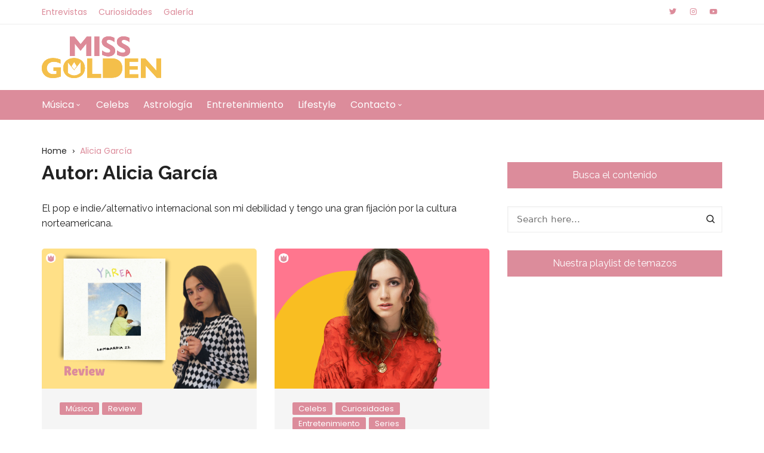

--- FILE ---
content_type: text/html; charset=UTF-8
request_url: https://missgolden.es/author/alicia-garcia/
body_size: 21438
content:
		<!doctype html>
		<html lang="es">
	 	<head>
		<meta charset="UTF-8">
		<meta name="viewport" content="width=device-width, initial-scale=1">
		<meta name="apple-mobile-web-app-capable" content="yes"> 
		<meta name="apple-mobile-web-app-status-bar-style" content="black">
		<link rel="profile" href="http://gmpg.org/xfn/11">
		<meta name='robots' content='index, follow, max-image-preview:large, max-snippet:-1, max-video-preview:-1' />

	<!-- This site is optimized with the Yoast SEO plugin v19.11 - https://yoast.com/wordpress/plugins/seo/ -->
	<title>Alicia García, autor en Miss Golden Magazine</title>
	<link rel="canonical" href="https://missgolden.es/author/alicia-garcia/" />
	<link rel="next" href="https://missgolden.es/author/alicia-garcia/page/2/" />
	<meta property="og:locale" content="es_ES" />
	<meta property="og:type" content="profile" />
	<meta property="og:title" content="Alicia García, autor en Miss Golden Magazine" />
	<meta property="og:url" content="https://missgolden.es/author/alicia-garcia/" />
	<meta property="og:site_name" content="Miss Golden Magazine" />
	<meta property="og:image" content="https://secure.gravatar.com/avatar/9f8d7dcc4d3b0b551f31b6f9b094ab23?s=500&d=mm&r=g" />
	<meta name="twitter:card" content="summary_large_image" />
	<script type="application/ld+json" class="yoast-schema-graph">{"@context":"https://schema.org","@graph":[{"@type":"ProfilePage","@id":"https://missgolden.es/author/alicia-garcia/","url":"https://missgolden.es/author/alicia-garcia/","name":"Alicia García, autor en Miss Golden Magazine","isPartOf":{"@id":"https://missgolden.es/#website"},"primaryImageOfPage":{"@id":"https://missgolden.es/author/alicia-garcia/#primaryimage"},"image":{"@id":"https://missgolden.es/author/alicia-garcia/#primaryimage"},"thumbnailUrl":"https://missgolden.es/wp-content/uploads/2022/04/LIBROS-3.png","breadcrumb":{"@id":"https://missgolden.es/author/alicia-garcia/#breadcrumb"},"inLanguage":"es","potentialAction":[{"@type":"ReadAction","target":["https://missgolden.es/author/alicia-garcia/"]}]},{"@type":"ImageObject","inLanguage":"es","@id":"https://missgolden.es/author/alicia-garcia/#primaryimage","url":"https://missgolden.es/wp-content/uploads/2022/04/LIBROS-3.png","contentUrl":"https://missgolden.es/wp-content/uploads/2022/04/LIBROS-3.png","width":700,"height":457,"caption":"Yarea lombardía 22"},{"@type":"BreadcrumbList","@id":"https://missgolden.es/author/alicia-garcia/#breadcrumb","itemListElement":[{"@type":"ListItem","position":1,"name":"Portada","item":"https://missgolden.es/"},{"@type":"ListItem","position":2,"name":"Archivo de Alicia García"}]},{"@type":"WebSite","@id":"https://missgolden.es/#website","url":"https://missgolden.es/","name":"Miss Golden Magazine","description":"El contenido que te mereces","publisher":{"@id":"https://missgolden.es/#organization"},"potentialAction":[{"@type":"SearchAction","target":{"@type":"EntryPoint","urlTemplate":"https://missgolden.es/?s={search_term_string}"},"query-input":"required name=search_term_string"}],"inLanguage":"es"},{"@type":"Organization","@id":"https://missgolden.es/#organization","name":"Miss Golden Magazine","url":"https://missgolden.es/","logo":{"@type":"ImageObject","inLanguage":"es","@id":"https://missgolden.es/#/schema/logo/image/","url":"https://missgolden.es/wp-content/uploads/2020/05/cropped-missgoldenlogo-2.png","contentUrl":"https://missgolden.es/wp-content/uploads/2020/05/cropped-missgoldenlogo-2.png","width":200,"height":70,"caption":"Miss Golden Magazine"},"image":{"@id":"https://missgolden.es/#/schema/logo/image/"}},{"@type":"Person","@id":"https://missgolden.es/#/schema/person/cc312ce58d39e5dd9f4e28491872f1a6","name":"Alicia García","image":{"@type":"ImageObject","inLanguage":"es","@id":"https://missgolden.es/#/schema/person/image/","url":"https://secure.gravatar.com/avatar/9f8d7dcc4d3b0b551f31b6f9b094ab23?s=96&d=mm&r=g","contentUrl":"https://secure.gravatar.com/avatar/9f8d7dcc4d3b0b551f31b6f9b094ab23?s=96&d=mm&r=g","caption":"Alicia García"},"description":"El pop e indie/alternativo internacional son mi debilidad y tengo una gran fijación por la cultura norteamericana.","sameAs":["https://instagram.com/_alicia_gs?igshid=15wf104r33ksc","https://twitter.com/https://twitter.com/aliss_gs7"],"mainEntityOfPage":{"@id":"https://missgolden.es/author/alicia-garcia/"}}]}</script>
	<!-- / Yoast SEO plugin. -->


<link rel='dns-prefetch' href='//fonts.googleapis.com' />
<link rel='dns-prefetch' href='//c0.wp.com' />
<link rel='dns-prefetch' href='//widgets.wp.com' />
<link rel='dns-prefetch' href='//s0.wp.com' />
<link rel='dns-prefetch' href='//0.gravatar.com' />
<link rel='dns-prefetch' href='//1.gravatar.com' />
<link rel='dns-prefetch' href='//2.gravatar.com' />
<link href='https://fonts.gstatic.com' crossorigin rel='preconnect' />
<link rel="alternate" type="application/rss+xml" title="Miss Golden Magazine &raquo; Feed" href="https://missgolden.es/feed/" />
<link rel="alternate" type="application/rss+xml" title="Miss Golden Magazine &raquo; Feed de los comentarios" href="https://missgolden.es/comments/feed/" />
<link rel="alternate" type="application/rss+xml" title="Miss Golden Magazine &raquo; Feed de entradas de Alicia García" href="https://missgolden.es/author/alicia-garcia/feed/" />
<script type="text/javascript">
window._wpemojiSettings = {"baseUrl":"https:\/\/s.w.org\/images\/core\/emoji\/14.0.0\/72x72\/","ext":".png","svgUrl":"https:\/\/s.w.org\/images\/core\/emoji\/14.0.0\/svg\/","svgExt":".svg","source":{"concatemoji":"https:\/\/missgolden.es\/wp-includes\/js\/wp-emoji-release.min.js?ver=6.1.9"}};
/*! This file is auto-generated */
!function(e,a,t){var n,r,o,i=a.createElement("canvas"),p=i.getContext&&i.getContext("2d");function s(e,t){var a=String.fromCharCode,e=(p.clearRect(0,0,i.width,i.height),p.fillText(a.apply(this,e),0,0),i.toDataURL());return p.clearRect(0,0,i.width,i.height),p.fillText(a.apply(this,t),0,0),e===i.toDataURL()}function c(e){var t=a.createElement("script");t.src=e,t.defer=t.type="text/javascript",a.getElementsByTagName("head")[0].appendChild(t)}for(o=Array("flag","emoji"),t.supports={everything:!0,everythingExceptFlag:!0},r=0;r<o.length;r++)t.supports[o[r]]=function(e){if(p&&p.fillText)switch(p.textBaseline="top",p.font="600 32px Arial",e){case"flag":return s([127987,65039,8205,9895,65039],[127987,65039,8203,9895,65039])?!1:!s([55356,56826,55356,56819],[55356,56826,8203,55356,56819])&&!s([55356,57332,56128,56423,56128,56418,56128,56421,56128,56430,56128,56423,56128,56447],[55356,57332,8203,56128,56423,8203,56128,56418,8203,56128,56421,8203,56128,56430,8203,56128,56423,8203,56128,56447]);case"emoji":return!s([129777,127995,8205,129778,127999],[129777,127995,8203,129778,127999])}return!1}(o[r]),t.supports.everything=t.supports.everything&&t.supports[o[r]],"flag"!==o[r]&&(t.supports.everythingExceptFlag=t.supports.everythingExceptFlag&&t.supports[o[r]]);t.supports.everythingExceptFlag=t.supports.everythingExceptFlag&&!t.supports.flag,t.DOMReady=!1,t.readyCallback=function(){t.DOMReady=!0},t.supports.everything||(n=function(){t.readyCallback()},a.addEventListener?(a.addEventListener("DOMContentLoaded",n,!1),e.addEventListener("load",n,!1)):(e.attachEvent("onload",n),a.attachEvent("onreadystatechange",function(){"complete"===a.readyState&&t.readyCallback()})),(e=t.source||{}).concatemoji?c(e.concatemoji):e.wpemoji&&e.twemoji&&(c(e.twemoji),c(e.wpemoji)))}(window,document,window._wpemojiSettings);
</script>
<style type="text/css">
img.wp-smiley,
img.emoji {
	display: inline !important;
	border: none !important;
	box-shadow: none !important;
	height: 1em !important;
	width: 1em !important;
	margin: 0 0.07em !important;
	vertical-align: -0.1em !important;
	background: none !important;
	padding: 0 !important;
}
</style>
	<link rel='stylesheet' id='gtranslate-style-css' href='https://missgolden.es/wp-content/plugins/gtranslate/gtranslate-style24.css?ver=6.1.9' type='text/css' media='all' />
<link rel='stylesheet' id='sbi_styles-css' href='https://missgolden.es/wp-content/plugins/instagram-feed/css/sbi-styles.min.css?ver=6.1' type='text/css' media='all' />
<link rel='stylesheet' id='wp-block-library-css' href='https://c0.wp.com/c/6.1.9/wp-includes/css/dist/block-library/style.min.css' type='text/css' media='all' />
<style id='wp-block-library-inline-css' type='text/css'>
.has-text-align-justify{text-align:justify;}
</style>
<style id='wp-block-library-theme-inline-css' type='text/css'>
.wp-block-audio figcaption{color:#555;font-size:13px;text-align:center}.is-dark-theme .wp-block-audio figcaption{color:hsla(0,0%,100%,.65)}.wp-block-audio{margin:0 0 1em}.wp-block-code{border:1px solid #ccc;border-radius:4px;font-family:Menlo,Consolas,monaco,monospace;padding:.8em 1em}.wp-block-embed figcaption{color:#555;font-size:13px;text-align:center}.is-dark-theme .wp-block-embed figcaption{color:hsla(0,0%,100%,.65)}.wp-block-embed{margin:0 0 1em}.blocks-gallery-caption{color:#555;font-size:13px;text-align:center}.is-dark-theme .blocks-gallery-caption{color:hsla(0,0%,100%,.65)}.wp-block-image figcaption{color:#555;font-size:13px;text-align:center}.is-dark-theme .wp-block-image figcaption{color:hsla(0,0%,100%,.65)}.wp-block-image{margin:0 0 1em}.wp-block-pullquote{border-top:4px solid;border-bottom:4px solid;margin-bottom:1.75em;color:currentColor}.wp-block-pullquote__citation,.wp-block-pullquote cite,.wp-block-pullquote footer{color:currentColor;text-transform:uppercase;font-size:.8125em;font-style:normal}.wp-block-quote{border-left:.25em solid;margin:0 0 1.75em;padding-left:1em}.wp-block-quote cite,.wp-block-quote footer{color:currentColor;font-size:.8125em;position:relative;font-style:normal}.wp-block-quote.has-text-align-right{border-left:none;border-right:.25em solid;padding-left:0;padding-right:1em}.wp-block-quote.has-text-align-center{border:none;padding-left:0}.wp-block-quote.is-large,.wp-block-quote.is-style-large,.wp-block-quote.is-style-plain{border:none}.wp-block-search .wp-block-search__label{font-weight:700}.wp-block-search__button{border:1px solid #ccc;padding:.375em .625em}:where(.wp-block-group.has-background){padding:1.25em 2.375em}.wp-block-separator.has-css-opacity{opacity:.4}.wp-block-separator{border:none;border-bottom:2px solid;margin-left:auto;margin-right:auto}.wp-block-separator.has-alpha-channel-opacity{opacity:1}.wp-block-separator:not(.is-style-wide):not(.is-style-dots){width:100px}.wp-block-separator.has-background:not(.is-style-dots){border-bottom:none;height:1px}.wp-block-separator.has-background:not(.is-style-wide):not(.is-style-dots){height:2px}.wp-block-table{margin:"0 0 1em 0"}.wp-block-table thead{border-bottom:3px solid}.wp-block-table tfoot{border-top:3px solid}.wp-block-table td,.wp-block-table th{word-break:normal}.wp-block-table figcaption{color:#555;font-size:13px;text-align:center}.is-dark-theme .wp-block-table figcaption{color:hsla(0,0%,100%,.65)}.wp-block-video figcaption{color:#555;font-size:13px;text-align:center}.is-dark-theme .wp-block-video figcaption{color:hsla(0,0%,100%,.65)}.wp-block-video{margin:0 0 1em}.wp-block-template-part.has-background{padding:1.25em 2.375em;margin-top:0;margin-bottom:0}
</style>
<link rel='stylesheet' id='classic-theme-styles-css' href='https://c0.wp.com/c/6.1.9/wp-includes/css/classic-themes.min.css' type='text/css' media='all' />
<style id='global-styles-inline-css' type='text/css'>
body{--wp--preset--color--black: #000000;--wp--preset--color--cyan-bluish-gray: #abb8c3;--wp--preset--color--white: #ffffff;--wp--preset--color--pale-pink: #f78da7;--wp--preset--color--vivid-red: #cf2e2e;--wp--preset--color--luminous-vivid-orange: #ff6900;--wp--preset--color--luminous-vivid-amber: #fcb900;--wp--preset--color--light-green-cyan: #7bdcb5;--wp--preset--color--vivid-green-cyan: #00d084;--wp--preset--color--pale-cyan-blue: #8ed1fc;--wp--preset--color--vivid-cyan-blue: #0693e3;--wp--preset--color--vivid-purple: #9b51e0;--wp--preset--color--dark-gray: #A9A9A9;--wp--preset--color--silver: #C0C0C0;--wp--preset--color--white-smoke: #F5F5F5;--wp--preset--color--pink: #FFC0CB;--wp--preset--color--light-pink: #FFB6C1;--wp--preset--color--orchid: #DA70D6;--wp--preset--color--violet: #EE82EE;--wp--preset--color--sky-blue: #87CEEB;--wp--preset--color--light-cyan: #E0FFFF;--wp--preset--color--pale-green: #98FB98;--wp--preset--color--blue: #0000FF;--wp--preset--color--navy: #000080;--wp--preset--color--orange: #FFA500;--wp--preset--color--dark-orange: #FF8C00;--wp--preset--color--tomato: #FF6347;--wp--preset--color--maroon: #800000;--wp--preset--color--g-palette-1631929376055: rgba(209, 27, 103, 1);--wp--preset--gradient--vivid-cyan-blue-to-vivid-purple: linear-gradient(135deg,rgba(6,147,227,1) 0%,rgb(155,81,224) 100%);--wp--preset--gradient--light-green-cyan-to-vivid-green-cyan: linear-gradient(135deg,rgb(122,220,180) 0%,rgb(0,208,130) 100%);--wp--preset--gradient--luminous-vivid-amber-to-luminous-vivid-orange: linear-gradient(135deg,rgba(252,185,0,1) 0%,rgba(255,105,0,1) 100%);--wp--preset--gradient--luminous-vivid-orange-to-vivid-red: linear-gradient(135deg,rgba(255,105,0,1) 0%,rgb(207,46,46) 100%);--wp--preset--gradient--very-light-gray-to-cyan-bluish-gray: linear-gradient(135deg,rgb(238,238,238) 0%,rgb(169,184,195) 100%);--wp--preset--gradient--cool-to-warm-spectrum: linear-gradient(135deg,rgb(74,234,220) 0%,rgb(151,120,209) 20%,rgb(207,42,186) 40%,rgb(238,44,130) 60%,rgb(251,105,98) 80%,rgb(254,248,76) 100%);--wp--preset--gradient--blush-light-purple: linear-gradient(135deg,rgb(255,206,236) 0%,rgb(152,150,240) 100%);--wp--preset--gradient--blush-bordeaux: linear-gradient(135deg,rgb(254,205,165) 0%,rgb(254,45,45) 50%,rgb(107,0,62) 100%);--wp--preset--gradient--luminous-dusk: linear-gradient(135deg,rgb(255,203,112) 0%,rgb(199,81,192) 50%,rgb(65,88,208) 100%);--wp--preset--gradient--pale-ocean: linear-gradient(135deg,rgb(255,245,203) 0%,rgb(182,227,212) 50%,rgb(51,167,181) 100%);--wp--preset--gradient--electric-grass: linear-gradient(135deg,rgb(202,248,128) 0%,rgb(113,206,126) 100%);--wp--preset--gradient--midnight: linear-gradient(135deg,rgb(2,3,129) 0%,rgb(40,116,252) 100%);--wp--preset--duotone--dark-grayscale: url('#wp-duotone-dark-grayscale');--wp--preset--duotone--grayscale: url('#wp-duotone-grayscale');--wp--preset--duotone--purple-yellow: url('#wp-duotone-purple-yellow');--wp--preset--duotone--blue-red: url('#wp-duotone-blue-red');--wp--preset--duotone--midnight: url('#wp-duotone-midnight');--wp--preset--duotone--magenta-yellow: url('#wp-duotone-magenta-yellow');--wp--preset--duotone--purple-green: url('#wp-duotone-purple-green');--wp--preset--duotone--blue-orange: url('#wp-duotone-blue-orange');--wp--preset--font-size--small: 13px;--wp--preset--font-size--medium: 20px;--wp--preset--font-size--large: 36px;--wp--preset--font-size--x-large: 42px;--wp--preset--spacing--20: 0.44rem;--wp--preset--spacing--30: 0.67rem;--wp--preset--spacing--40: 1rem;--wp--preset--spacing--50: 1.5rem;--wp--preset--spacing--60: 2.25rem;--wp--preset--spacing--70: 3.38rem;--wp--preset--spacing--80: 5.06rem;}:where(.is-layout-flex){gap: 0.5em;}body .is-layout-flow > .alignleft{float: left;margin-inline-start: 0;margin-inline-end: 2em;}body .is-layout-flow > .alignright{float: right;margin-inline-start: 2em;margin-inline-end: 0;}body .is-layout-flow > .aligncenter{margin-left: auto !important;margin-right: auto !important;}body .is-layout-constrained > .alignleft{float: left;margin-inline-start: 0;margin-inline-end: 2em;}body .is-layout-constrained > .alignright{float: right;margin-inline-start: 2em;margin-inline-end: 0;}body .is-layout-constrained > .aligncenter{margin-left: auto !important;margin-right: auto !important;}body .is-layout-constrained > :where(:not(.alignleft):not(.alignright):not(.alignfull)){max-width: var(--wp--style--global--content-size);margin-left: auto !important;margin-right: auto !important;}body .is-layout-constrained > .alignwide{max-width: var(--wp--style--global--wide-size);}body .is-layout-flex{display: flex;}body .is-layout-flex{flex-wrap: wrap;align-items: center;}body .is-layout-flex > *{margin: 0;}:where(.wp-block-columns.is-layout-flex){gap: 2em;}.has-black-color{color: var(--wp--preset--color--black) !important;}.has-cyan-bluish-gray-color{color: var(--wp--preset--color--cyan-bluish-gray) !important;}.has-white-color{color: var(--wp--preset--color--white) !important;}.has-pale-pink-color{color: var(--wp--preset--color--pale-pink) !important;}.has-vivid-red-color{color: var(--wp--preset--color--vivid-red) !important;}.has-luminous-vivid-orange-color{color: var(--wp--preset--color--luminous-vivid-orange) !important;}.has-luminous-vivid-amber-color{color: var(--wp--preset--color--luminous-vivid-amber) !important;}.has-light-green-cyan-color{color: var(--wp--preset--color--light-green-cyan) !important;}.has-vivid-green-cyan-color{color: var(--wp--preset--color--vivid-green-cyan) !important;}.has-pale-cyan-blue-color{color: var(--wp--preset--color--pale-cyan-blue) !important;}.has-vivid-cyan-blue-color{color: var(--wp--preset--color--vivid-cyan-blue) !important;}.has-vivid-purple-color{color: var(--wp--preset--color--vivid-purple) !important;}.has-black-background-color{background-color: var(--wp--preset--color--black) !important;}.has-cyan-bluish-gray-background-color{background-color: var(--wp--preset--color--cyan-bluish-gray) !important;}.has-white-background-color{background-color: var(--wp--preset--color--white) !important;}.has-pale-pink-background-color{background-color: var(--wp--preset--color--pale-pink) !important;}.has-vivid-red-background-color{background-color: var(--wp--preset--color--vivid-red) !important;}.has-luminous-vivid-orange-background-color{background-color: var(--wp--preset--color--luminous-vivid-orange) !important;}.has-luminous-vivid-amber-background-color{background-color: var(--wp--preset--color--luminous-vivid-amber) !important;}.has-light-green-cyan-background-color{background-color: var(--wp--preset--color--light-green-cyan) !important;}.has-vivid-green-cyan-background-color{background-color: var(--wp--preset--color--vivid-green-cyan) !important;}.has-pale-cyan-blue-background-color{background-color: var(--wp--preset--color--pale-cyan-blue) !important;}.has-vivid-cyan-blue-background-color{background-color: var(--wp--preset--color--vivid-cyan-blue) !important;}.has-vivid-purple-background-color{background-color: var(--wp--preset--color--vivid-purple) !important;}.has-black-border-color{border-color: var(--wp--preset--color--black) !important;}.has-cyan-bluish-gray-border-color{border-color: var(--wp--preset--color--cyan-bluish-gray) !important;}.has-white-border-color{border-color: var(--wp--preset--color--white) !important;}.has-pale-pink-border-color{border-color: var(--wp--preset--color--pale-pink) !important;}.has-vivid-red-border-color{border-color: var(--wp--preset--color--vivid-red) !important;}.has-luminous-vivid-orange-border-color{border-color: var(--wp--preset--color--luminous-vivid-orange) !important;}.has-luminous-vivid-amber-border-color{border-color: var(--wp--preset--color--luminous-vivid-amber) !important;}.has-light-green-cyan-border-color{border-color: var(--wp--preset--color--light-green-cyan) !important;}.has-vivid-green-cyan-border-color{border-color: var(--wp--preset--color--vivid-green-cyan) !important;}.has-pale-cyan-blue-border-color{border-color: var(--wp--preset--color--pale-cyan-blue) !important;}.has-vivid-cyan-blue-border-color{border-color: var(--wp--preset--color--vivid-cyan-blue) !important;}.has-vivid-purple-border-color{border-color: var(--wp--preset--color--vivid-purple) !important;}.has-vivid-cyan-blue-to-vivid-purple-gradient-background{background: var(--wp--preset--gradient--vivid-cyan-blue-to-vivid-purple) !important;}.has-light-green-cyan-to-vivid-green-cyan-gradient-background{background: var(--wp--preset--gradient--light-green-cyan-to-vivid-green-cyan) !important;}.has-luminous-vivid-amber-to-luminous-vivid-orange-gradient-background{background: var(--wp--preset--gradient--luminous-vivid-amber-to-luminous-vivid-orange) !important;}.has-luminous-vivid-orange-to-vivid-red-gradient-background{background: var(--wp--preset--gradient--luminous-vivid-orange-to-vivid-red) !important;}.has-very-light-gray-to-cyan-bluish-gray-gradient-background{background: var(--wp--preset--gradient--very-light-gray-to-cyan-bluish-gray) !important;}.has-cool-to-warm-spectrum-gradient-background{background: var(--wp--preset--gradient--cool-to-warm-spectrum) !important;}.has-blush-light-purple-gradient-background{background: var(--wp--preset--gradient--blush-light-purple) !important;}.has-blush-bordeaux-gradient-background{background: var(--wp--preset--gradient--blush-bordeaux) !important;}.has-luminous-dusk-gradient-background{background: var(--wp--preset--gradient--luminous-dusk) !important;}.has-pale-ocean-gradient-background{background: var(--wp--preset--gradient--pale-ocean) !important;}.has-electric-grass-gradient-background{background: var(--wp--preset--gradient--electric-grass) !important;}.has-midnight-gradient-background{background: var(--wp--preset--gradient--midnight) !important;}.has-small-font-size{font-size: var(--wp--preset--font-size--small) !important;}.has-medium-font-size{font-size: var(--wp--preset--font-size--medium) !important;}.has-large-font-size{font-size: var(--wp--preset--font-size--large) !important;}.has-x-large-font-size{font-size: var(--wp--preset--font-size--x-large) !important;}
.wp-block-navigation a:where(:not(.wp-element-button)){color: inherit;}
:where(.wp-block-columns.is-layout-flex){gap: 2em;}
.wp-block-pullquote{font-size: 1.5em;line-height: 1.6;}
</style>
<link rel='stylesheet' id='h5p-plugin-styles-css' href='https://missgolden.es/wp-content/plugins/h5p/h5p-php-library/styles/h5p.css?ver=1.15.4' type='text/css' media='all' />
<link rel='stylesheet' id='cream-blog-style-css' href='https://missgolden.es/wp-content/themes/cream-blog/style.css?ver=6.1.9' type='text/css' media='all' />
<link rel='stylesheet' id='cream-blog-fonts-css' href='//fonts.googleapis.com/css?family=DM%2BSans%3A400%2C400i%2C700%2C700i%7CInter%3A400%2C500%2C600%2C700&#038;subset=latin%2Clatin-ext&#038;ver=6.1.9' type='text/css' media='all' />
<link rel='stylesheet' id='cream-blog-main-css' href='https://missgolden.es/wp-content/themes/cream-blog/assets/dist/css/main.css?ver=2.1.1' type='text/css' media='all' />
<link rel='stylesheet' id='olympus-google-fonts-css' href='https://fonts.googleapis.com/css?family=Poppins%3A100%2C200%2C300%2C400%2C500%2C600%2C700%2C800%2C900%2C100i%2C200i%2C300i%2C400i%2C500i%2C600i%2C700i%2C800i%2C900i%7CRaleway%3A100%2C200%2C300%2C400%2C500%2C600%2C700%2C800%2C900%2C100i%2C200i%2C300i%2C400i%2C500i%2C600i%2C700i%2C800i%2C900i&#038;display=swap&#038;subset=all&#038;ver=3.2.1' type='text/css' media='all' />
<link rel='stylesheet' id='jetpack_css-css' href='https://c0.wp.com/p/jetpack/9.1.3/css/jetpack.css' type='text/css' media='all' />
<!--n2css--><script type='text/javascript' src='https://c0.wp.com/c/6.1.9/wp-includes/js/jquery/jquery.min.js' id='jquery-core-js'></script>
<script type='text/javascript' src='https://c0.wp.com/c/6.1.9/wp-includes/js/jquery/jquery-migrate.min.js' id='jquery-migrate-js'></script>
<link rel="https://api.w.org/" href="https://missgolden.es/wp-json/" /><link rel="alternate" type="application/json" href="https://missgolden.es/wp-json/wp/v2/users/21" /><link rel="EditURI" type="application/rsd+xml" title="RSD" href="https://missgolden.es/xmlrpc.php?rsd" />
<link rel="wlwmanifest" type="application/wlwmanifest+xml" href="https://missgolden.es/wp-includes/wlwmanifest.xml" />
<meta name="generator" content="WordPress 6.1.9" />

		<!-- GA Google Analytics @ https://m0n.co/ga -->
		<script async src="https://www.googletagmanager.com/gtag/js?id=UA-171542572-1"></script>
		<script>
			window.dataLayer = window.dataLayer || [];
			function gtag(){dataLayer.push(arguments);}
			gtag('js', new Date());
			gtag('config', 'UA-171542572-1');
		</script>

	<style type='text/css'>img#wpstats{display:none}</style>		<noscript>
			<style>
				img.lazyload {
				 	display: none;
				}

				img.image-fallback {
				 	display: block;
				}
			</style>
		</noscript>
		<style>
							.header-style-3 .site-identity .site-description,
				.header-style-5 .site-identity .site-description {
					color: #000;
				}
							#canvas-toggle {
							}
			#search-toggle {
									display: none;
								}
			#toTop {
							}
			.header-style-3 .cb-header-top {
							}	

							
				body .edit-link a,
				.metas-list li span, 
				.metas-list li a,
				.widget_rss ul li a,
				.cb-topfooter .social-icons-list li a,
				.breadcrumb-style-2 ul li.trail-end span,
				.cb-bottomfooter a, 
				.header-style-5 .social-icons li a,
				.secondary-nav ul li a,
				.woocommerce ul.products li.product .price,
				.woocommerce div.product p.price ins, 
				.woocommerce div.product span.price ins, 
				.woocommerce div.product p.price, 
				.woocommerce div.product span.price,
				.woocommerce-form-coupon-toggle .woocommerce-info a,
				.woocommerce-message:before, 
				.woocommerce-info:before, 
				.woocommerce-error:before,
				.woocommerce-account .woocommerce-MyAccount-navigation ul li.is-active a,
				.star-rating span:before,
				.section-title h2:after, 
				form.mc4wp-form-theme .cb-newsleter input[type="submit"],
				.metas-list li span, 
				.metas-list li a,
				.cb-bottomfooter a,
				.author-box .author-name h3,
				.search-page-entry .page-title h1 span, 
				.search-page-entry .page-title h2 span, 
				.search-page-entry .page-title h3 span,
				.page-links .post-page-numbers.current {

					color: #dc8c9b;
				}
				
				#toTop,
				button, 
				.button, 
				.btn-general, 
				input[type="button"], 
				input[type="reset"], 
				input[type="submit"],
				.post-tags a,
				body .edit-link a:after,
				.header-style-5 .cb-navigation-main-outer,
				.header-style-3 .cb-navigation-main-outer,
				.is-sticky #cb-stickhead,
				ul.post-categories li a,
				.widget .widget-title h3,
				.calendar_wrap caption,
				#header-search input[type="submit"], 
				.search-box input[type="submit"], 
				.widget_product_search input[type="submit"], 
				.widget_search input[type="submit"],
				.cb-pagination .pagi-style-1 .nav-links span.current, 
				.cb-pagination .pagi-style-2 .nav-links span.current,
				.metas-list li.posted-date::before,
				.woocommerce #respond input#submit, 
				.woocommerce a.button, 
				.woocommerce button.button, 
				.woocommerce input.button, 
				.woocommerce .wc-forward, 
				.woocommerce a.added_to_cart, 
				.woocommerce #respond input#submit.alt, 
				.woocommerce a.button.alt, 
				.woocommerce button.button.alt, 
				.woocommerce input.button.alt,
				.woocommerce nav.woocommerce-pagination ul li span.current,
				.widget_product_search button,
				.cb-author-widget .author-bio a:after,
				form.mc4wp-form-theme .cb-newsleter input[type="submit"],
				.woocommerce .widget_price_filter .ui-slider .ui-slider-handle,
				.woocommerce .widget_price_filter .ui-slider .ui-slider-range {

					background-color: #dc8c9b;
				}

				#header-search, 
				.search-box form, 
				.woocommerce-error, 
				.woocommerce-info, 
				.woocommerce-message {

					border-top-color: #dc8c9b;
				}
				
				.page-links .post-page-numbers,
				.cb-pagination .pagi-style-1 .nav-links span.current {

					border-color: #dc8c9b;
				}

				form.mc4wp-form-theme .cb-newsleter input[type="submit"] {

					border-color: #dc8c9b;
				}

				.section-title {

					border-left-color:#dc8c9b;
				}

							.cb-editor-contents-entry a {
					color: #fb5975;
				}
						</style>
				<style type="text/css">
					.site-title,
			.site-description {

				position: absolute;
				clip: rect(1px, 1px, 1px, 1px);
			}
				</style>
		<link rel="icon" href="https://missgolden.es/wp-content/uploads/2020/07/cropped-missgolden-1-32x32.png" sizes="32x32" />
<link rel="icon" href="https://missgolden.es/wp-content/uploads/2020/07/cropped-missgolden-1-192x192.png" sizes="192x192" />
<link rel="apple-touch-icon" href="https://missgolden.es/wp-content/uploads/2020/07/cropped-missgolden-1-180x180.png" />
<meta name="msapplication-TileImage" content="https://missgolden.es/wp-content/uploads/2020/07/cropped-missgolden-1-270x270.png" />
<!-- Gutentor Dynamic CSS -->
<style type="text/css" id='gutentor-dynamic-css'>
.has-g-palette-1631929376055-color{color:rgba(209,27,103,1)}.has-g-palette-1631929376055-color{color:rgba(209,27,103,1)}.has-g-palette-1631929376055-color{color:rgba(209,27,103,1)}.has-g-palette-1631929376055-color{color:rgba(209,27,103,1)}.has-g-palette-1631929376055-color{color:rgba(209,27,103,1)}.has-g-palette-1631929376055-color{color:rgba(209,27,103,1)}.has-g-palette-1631929376055-color{color:rgba(209,27,103,1)}.has-g-palette-1631929376055-color{color:rgba(209,27,103,1)}.has-g-palette-1631929376055-color{color:rgba(209,27,103,1)}.has-g-palette-1631929376055-color{color:rgba(209,27,103,1)}
</style>		<style type="text/css" id="wp-custom-css">
			.cb-banner-style-6 .post-contents .post-title h2 a:hover, .cb-banner-style-6 .post-contents .metas-list li a:hover {
    color: #f4bc4c;
}

.cb-entry a:hover {
    color: #f4bc4c;
}

ul.post-categories li a:hover {
    border-color: #f4bc4c;
    background: #f4bc4c;
}

#header-search input[type="submit"]:hover, .search-box input[type="submit"]:hover, .widget_product_search input[type="submit"]:hover, .widget_search input[type="submit"]:hover {
    background: #f4bc4c;
}

.cb-topfooter .social-icons-list li a:hover {
    color: #f4bc4c;
}

.cb-pagination .pagi-style-1 .nav-links span:hover, .cb-pagination .pagi-style-1 .nav-links a:hover {
    border-color: #f4bc4c;
    background: #f4bc4c;
    color: #fff;
}

a.btn-general::after, a.btn-general::before {
    content: '';
    position: absolute;
    z-index: -1;
    background-color: #f4bc4c;
    height: 100%;
    left: -35%;
    top: 0;
    -webkit-transform: skew(50deg);
    transform: skew(50deg);
    -webkit-transition-duration: 0.6s;
    transition-duration: 0.6s;
    -webkit-transform-origin: top left;
    transform-origin: top left;
    width: 0;
}


a.btn-general:hover {
    border-color: #f4bc4c;
    color: #fff;
}

.metas-list li a:hover {
    color: #f4bc4c;
}

.header-style-4 .social-icons li a:hover, .header-style-5 .social-icons li a:hover, .secondary-nav ul li a:hover {
    color: #f4bc4c;
}


a:hover {
    color: #f4bc4c;
}

.cb-bottomfooter a:hover {
    color: #f4bc4c;
}


.main-navigation ul li .sub-menu li a:hover, .main-navigation ul li .children li a:hover {
    background: #f4bc4c;
    color: #fff;
}

.post-tags a:hover {
    background: #f4bc4c;
    color: #fff;
}

#comments form input[type="submit"]:hover {
    background: #f4bc4c;
    color: #fff;
    border: 1px solid #f4bc4c;
}

#toTop:hover {
    background: #f4bc4c;
}

.Total_Soft_Poll_1_Main_Div_2 .Total_Soft_Poll_1_Quest_Div_2 {
    position: relative;
    background-color: #ffffff;
    color: #000000;
    font-size: 20px;
     font-family: "Poppins",sans-serif;
    text-align: center;
    padding: 5px 10px;
    font-weight: bold;
}		</style>
			<!-- Fonts Plugin CSS - https://fontsplugin.com/ -->
	<style>
		:root {
--font-base: Poppins;
--font-headings: Raleway;
--font-input: Poppins;
}
body, #content, .entry-content, .post-content, .page-content, .post-excerpt, .entry-summary, .entry-excerpt, .widget-area, .widget, .sidebar, #sidebar, footer, .footer, #footer, .site-footer {
font-family: "Poppins";
 }
#site-title, .site-title, #site-title a, .site-title a, .entry-title, .entry-title a, h1, h2, h3, h4, h5, h6, .widget-title {
font-family: "Raleway";
 }
button, .button, input, select, textarea, .wp-block-button, .wp-block-button__link {
font-family: "Poppins";
 }
#site-title, .site-title, #site-title a, .site-title a, #site-logo, #site-logo a, #logo, #logo a, .logo, .logo a, .wp-block-site-title, .wp-block-site-title a {
font-family: "Raleway";
 }
#site-description, .site-description, #site-tagline, .site-tagline, .wp-block-site-tagline {
font-family: "Poppins";
 }
.menu, .page_item a, .menu-item a, .wp-block-navigation, .wp-block-navigation-item__content {
font-family: "Poppins";
 }
.entry-content, .entry-content p, .post-content, .page-content, .post-excerpt, .entry-summary, .entry-excerpt, .excerpt, .excerpt p, .type-post p, .type-page p, .wp-block-post-content, .wp-block-post-excerpt {
font-family: "Poppins";
 }
.wp-block-post-title, .wp-block-post-title a, .entry-title, .entry-title a, .post-title, .post-title a, .page-title, .entry-content h1, #content h1, .type-post h1, .type-page h1 {
font-family: "Raleway";
 }
.entry-content h2, .post-content h2, .page-content h2, #content h2, .type-post h2, .type-page h2 {
font-family: "Raleway";
 }
.entry-content h3, .post-content h3, .page-content h3, #content h3, .type-post h3, .type-page h3 {
font-family: "Raleway";
 }
.entry-content h4, .post-content h4, .page-content h4, #content h4, .type-post h4, .type-page h4 {
font-family: "Poppins";
 }
.entry-content h5, .post-content h5, .page-content h5, #content h5, .type-post h5, .type-page h5 {
font-family: "Poppins";
 }
.entry-content h6, .post-content h6, .page-content h6, #content h6, .type-post h6, .type-page h6 {
font-family: "Poppins";
 }
.widget-title, .widget-area h1, .widget-area h2, .widget-area h3, .widget-area h4, .widget-area h5, .widget-area h6, #secondary h1, #secondary h2, #secondary h3, #secondary h4, #secondary h5, #secondary h6 {
font-family: "Poppins";
 }
.widget-area, .widget, .sidebar, #sidebar, #secondary {
font-family: "Poppins";
 }
footer h1, footer h2, footer h3, footer h4, footer h5, footer h6, .footer h1, .footer h2, .footer h3, .footer h4, .footer h5, .footer h6, #footer h1, #footer h2, #footer h3, #footer h4, #footer h5, #footer h6 {
font-family: "Poppins";
 }
footer, #footer, .footer, .site-footer {
font-family: "Poppins";
 }
	</style>
	<!-- Fonts Plugin CSS -->
		</head>
 	 		<body class="archive author author-alicia-garcia author-21 wp-custom-logo wp-embed-responsive gutentor-active hfeed">
 			<svg xmlns="http://www.w3.org/2000/svg" viewBox="0 0 0 0" width="0" height="0" focusable="false" role="none" style="visibility: hidden; position: absolute; left: -9999px; overflow: hidden;" ><defs><filter id="wp-duotone-dark-grayscale"><feColorMatrix color-interpolation-filters="sRGB" type="matrix" values=" .299 .587 .114 0 0 .299 .587 .114 0 0 .299 .587 .114 0 0 .299 .587 .114 0 0 " /><feComponentTransfer color-interpolation-filters="sRGB" ><feFuncR type="table" tableValues="0 0.49803921568627" /><feFuncG type="table" tableValues="0 0.49803921568627" /><feFuncB type="table" tableValues="0 0.49803921568627" /><feFuncA type="table" tableValues="1 1" /></feComponentTransfer><feComposite in2="SourceGraphic" operator="in" /></filter></defs></svg><svg xmlns="http://www.w3.org/2000/svg" viewBox="0 0 0 0" width="0" height="0" focusable="false" role="none" style="visibility: hidden; position: absolute; left: -9999px; overflow: hidden;" ><defs><filter id="wp-duotone-grayscale"><feColorMatrix color-interpolation-filters="sRGB" type="matrix" values=" .299 .587 .114 0 0 .299 .587 .114 0 0 .299 .587 .114 0 0 .299 .587 .114 0 0 " /><feComponentTransfer color-interpolation-filters="sRGB" ><feFuncR type="table" tableValues="0 1" /><feFuncG type="table" tableValues="0 1" /><feFuncB type="table" tableValues="0 1" /><feFuncA type="table" tableValues="1 1" /></feComponentTransfer><feComposite in2="SourceGraphic" operator="in" /></filter></defs></svg><svg xmlns="http://www.w3.org/2000/svg" viewBox="0 0 0 0" width="0" height="0" focusable="false" role="none" style="visibility: hidden; position: absolute; left: -9999px; overflow: hidden;" ><defs><filter id="wp-duotone-purple-yellow"><feColorMatrix color-interpolation-filters="sRGB" type="matrix" values=" .299 .587 .114 0 0 .299 .587 .114 0 0 .299 .587 .114 0 0 .299 .587 .114 0 0 " /><feComponentTransfer color-interpolation-filters="sRGB" ><feFuncR type="table" tableValues="0.54901960784314 0.98823529411765" /><feFuncG type="table" tableValues="0 1" /><feFuncB type="table" tableValues="0.71764705882353 0.25490196078431" /><feFuncA type="table" tableValues="1 1" /></feComponentTransfer><feComposite in2="SourceGraphic" operator="in" /></filter></defs></svg><svg xmlns="http://www.w3.org/2000/svg" viewBox="0 0 0 0" width="0" height="0" focusable="false" role="none" style="visibility: hidden; position: absolute; left: -9999px; overflow: hidden;" ><defs><filter id="wp-duotone-blue-red"><feColorMatrix color-interpolation-filters="sRGB" type="matrix" values=" .299 .587 .114 0 0 .299 .587 .114 0 0 .299 .587 .114 0 0 .299 .587 .114 0 0 " /><feComponentTransfer color-interpolation-filters="sRGB" ><feFuncR type="table" tableValues="0 1" /><feFuncG type="table" tableValues="0 0.27843137254902" /><feFuncB type="table" tableValues="0.5921568627451 0.27843137254902" /><feFuncA type="table" tableValues="1 1" /></feComponentTransfer><feComposite in2="SourceGraphic" operator="in" /></filter></defs></svg><svg xmlns="http://www.w3.org/2000/svg" viewBox="0 0 0 0" width="0" height="0" focusable="false" role="none" style="visibility: hidden; position: absolute; left: -9999px; overflow: hidden;" ><defs><filter id="wp-duotone-midnight"><feColorMatrix color-interpolation-filters="sRGB" type="matrix" values=" .299 .587 .114 0 0 .299 .587 .114 0 0 .299 .587 .114 0 0 .299 .587 .114 0 0 " /><feComponentTransfer color-interpolation-filters="sRGB" ><feFuncR type="table" tableValues="0 0" /><feFuncG type="table" tableValues="0 0.64705882352941" /><feFuncB type="table" tableValues="0 1" /><feFuncA type="table" tableValues="1 1" /></feComponentTransfer><feComposite in2="SourceGraphic" operator="in" /></filter></defs></svg><svg xmlns="http://www.w3.org/2000/svg" viewBox="0 0 0 0" width="0" height="0" focusable="false" role="none" style="visibility: hidden; position: absolute; left: -9999px; overflow: hidden;" ><defs><filter id="wp-duotone-magenta-yellow"><feColorMatrix color-interpolation-filters="sRGB" type="matrix" values=" .299 .587 .114 0 0 .299 .587 .114 0 0 .299 .587 .114 0 0 .299 .587 .114 0 0 " /><feComponentTransfer color-interpolation-filters="sRGB" ><feFuncR type="table" tableValues="0.78039215686275 1" /><feFuncG type="table" tableValues="0 0.94901960784314" /><feFuncB type="table" tableValues="0.35294117647059 0.47058823529412" /><feFuncA type="table" tableValues="1 1" /></feComponentTransfer><feComposite in2="SourceGraphic" operator="in" /></filter></defs></svg><svg xmlns="http://www.w3.org/2000/svg" viewBox="0 0 0 0" width="0" height="0" focusable="false" role="none" style="visibility: hidden; position: absolute; left: -9999px; overflow: hidden;" ><defs><filter id="wp-duotone-purple-green"><feColorMatrix color-interpolation-filters="sRGB" type="matrix" values=" .299 .587 .114 0 0 .299 .587 .114 0 0 .299 .587 .114 0 0 .299 .587 .114 0 0 " /><feComponentTransfer color-interpolation-filters="sRGB" ><feFuncR type="table" tableValues="0.65098039215686 0.40392156862745" /><feFuncG type="table" tableValues="0 1" /><feFuncB type="table" tableValues="0.44705882352941 0.4" /><feFuncA type="table" tableValues="1 1" /></feComponentTransfer><feComposite in2="SourceGraphic" operator="in" /></filter></defs></svg><svg xmlns="http://www.w3.org/2000/svg" viewBox="0 0 0 0" width="0" height="0" focusable="false" role="none" style="visibility: hidden; position: absolute; left: -9999px; overflow: hidden;" ><defs><filter id="wp-duotone-blue-orange"><feColorMatrix color-interpolation-filters="sRGB" type="matrix" values=" .299 .587 .114 0 0 .299 .587 .114 0 0 .299 .587 .114 0 0 .299 .587 .114 0 0 " /><feComponentTransfer color-interpolation-filters="sRGB" ><feFuncR type="table" tableValues="0.098039215686275 1" /><feFuncG type="table" tableValues="0 0.66274509803922" /><feFuncB type="table" tableValues="0.84705882352941 0.41960784313725" /><feFuncA type="table" tableValues="1 1" /></feComponentTransfer><feComposite in2="SourceGraphic" operator="in" /></filter></defs></svg> 	 		<div class="page-wrap">
 			<a class="skip-link screen-reader-text" href="#content">Skip to content</a>
 	<header class="general-header header-style-5">
    <div class="header-inner">
                    <div class="cb-header-top">
                <div class="cb-container">
                    <div class="headertop-entry">
                        <div class="cb-row">
                            <div class="cb-col left-col">
                                <div class="secondary-nav">
                                    <ul id="menu-menu-de-enlaces-sociales" class="menu"><li id="menu-item-12707" class="menu-item menu-item-type-taxonomy menu-item-object-category menu-item-12707"><a href="https://missgolden.es/category/entrevistas/">Entrevistas</a></li>
<li id="menu-item-23570" class="menu-item menu-item-type-taxonomy menu-item-object-category menu-item-23570"><a href="https://missgolden.es/category/curiosidades/">Curiosidades</a></li>
<li id="menu-item-12704" class="menu-item menu-item-type-post_type menu-item-object-page menu-item-12704"><a href="https://missgolden.es/galeria-golden/">Galería</a></li>
</ul>                                </div><!-- .secondary-nav -->
                            </div><!-- .cb-col.left-col -->

                            <div class="cb-col right-col">
                                 		<div class="social-icons">
            <ul class="social-icons-list">
            	  
                	<li><a href="https://twitter.com/missgoldenmag"><i class="cb cb-twitter"></i></a></li>
                	                	<li><a href="https://www.instagram.com/missgoldenmag/"><i class="cb cb-instagram"></i></a></li>
                	                	<li><a href="http://youtube.es/missgolden"><i class="cb cb-youtube"></i></a></li>
                	            </ul><!-- .social-icons-list -->
        </div><!-- .social-icons -->
 		                            </div><!-- .cb-col.right-col -->

                        </div><!-- .cb-row -->
                    </div><!-- .headertop-entry -->
                </div><!-- .cb-container -->
            </div><!-- .cb-header-top -->
            
        <div class="cb-mid-header">
            <div class="cb-container">
                <div class="cb-row">

                    <div class="cb-col left-col">
                        <div class="site-branding-holder">
                             		<div class="site-branding">
 			<a href="https://missgolden.es/" class="custom-logo-link" rel="home"><img width="200" height="70" src="https://missgolden.es/wp-content/uploads/2020/05/cropped-missgoldenlogo-2.png" class="custom-logo" alt="Miss Golden Magazine" decoding="async" /></a>        </div><!-- .site-branding -->
 		                        </div><!-- .site-branding-holder -->
                    </div><!-- .cb-col.left-col -->

                    <div class="cb-col right-col">
                        	 		<div class="header-ads">
	            <div id="custom_html-7" class="widget_text widget widget_custom_html"><div class="textwidget custom-html-widget">
<!--
<script data-ad-client="ca-pub-4748194505065044" async src="https://pagead2.googlesyndication.com/pagead/js/adsbygoogle.js"></script>
--></div></div>	        </div><!-- .header-ads -->
	 		                    </div><!-- .cb-col.right-col -->

                </div><!-- .cb-row -->
            </div><!-- .cb-container -->
        </div><!-- .cb-mid-header -->
        
                <div  class="cb-navigation-main-outer">
            <div class="cb-container">
                <div class="primary-menu-wrap">
                    <div class="menu-toggle">
                        <span class="hamburger-bar"></span>
                        <span class="hamburger-bar"></span>
                        <span class="hamburger-bar"></span>
                    </div><!-- .menu-toggle -->
                    <div class="main-navigation" id="main-nav">
                        <ul id="menu-principal" class=""><li id="menu-item-46" class="menu-item menu-item-type-taxonomy menu-item-object-category menu-item-has-children menu-item-46"><a href="https://missgolden.es/category/musica/">Música</a>
<ul class="sub-menu">
	<li id="menu-item-122" class="menu-item menu-item-type-taxonomy menu-item-object-category menu-item-122"><a href="https://missgolden.es/category/musica/conciertos/">Conciertos</a></li>
	<li id="menu-item-48" class="menu-item menu-item-type-taxonomy menu-item-object-category menu-item-48"><a href="https://missgolden.es/category/nuevos-artistas/">Nuevos artistas</a></li>
</ul>
</li>
<li id="menu-item-120" class="menu-item menu-item-type-taxonomy menu-item-object-category menu-item-120"><a href="https://missgolden.es/category/celebs/">Celebs</a></li>
<li id="menu-item-23571" class="menu-item menu-item-type-taxonomy menu-item-object-category menu-item-23571"><a href="https://missgolden.es/category/lifestyle/astrologia/">Astrología</a></li>
<li id="menu-item-121" class="menu-item menu-item-type-taxonomy menu-item-object-category menu-item-121"><a href="https://missgolden.es/category/entretenimiento/">Entretenimiento</a></li>
<li id="menu-item-89" class="menu-item menu-item-type-taxonomy menu-item-object-category menu-item-89"><a href="https://missgolden.es/category/lifestyle/">Lifestyle</a></li>
<li id="menu-item-21" class="menu-item menu-item-type-post_type menu-item-object-page menu-item-has-children menu-item-21"><a href="https://missgolden.es/contacto/">Contacto</a>
<ul class="sub-menu">
	<li id="menu-item-19" class="menu-item menu-item-type-post_type menu-item-object-page menu-item-19"><a href="https://missgolden.es/equipo/">Equipo</a></li>
</ul>
</li>
</ul>                    </div><!-- #main-nav.main-navigation -->
                    <div class="nav-extraa">
                         		<div id="header-search">
            <form role="search" method="get" class="search-form" action="https://missgolden.es/"><input type="search" name="s" placeholder="Search here..." value"" ><button class="button-search" type="submit"><i class="cb cb-search"></i></button></form>        </div><!-- .header_search -->
 		                    </div><!-- .nav-extraa -->
                </div><!-- .primary-menu-wrap -->
            </div><!-- .cb-container -->
        </div><!-- #cb-stickhead.cb-navigation-main-outer -->

    </div><!-- .header-inner -->
</header><!-- .general-header.header-style-5.cb-mega-menu --> 	 		<div id="content" class="site-content">
 			<div class="cb-container">
	    <div class="cb-mid-wrap cb-innerpage-mid-wrap cb-archive-page-wrap has-sidebar">
	    	 			<div class="cb-breadcrumb breadcrumb-style-2">
			    <nav role="navigation" aria-label="Breadcrumbs" class="breadcrumb-trail breadcrumbs" itemprop="breadcrumb"><ul class="trail-items" itemscope itemtype="http://schema.org/BreadcrumbList"><meta name="numberOfItems" content="2" /><meta name="itemListOrder" content="Ascending" /><li itemprop="itemListElement" itemscope itemtype="http://schema.org/ListItem" class="trail-item trail-begin"><a href="https://missgolden.es/" rel="home" itemprop="item"><span itemprop="name">Home</span></a><meta itemprop="position" content="1" /></li><li itemprop="itemListElement" itemscope itemtype="http://schema.org/ListItem" class="trail-item trail-end"><a href="https://missgolden.es/author/alicia-garcia" itemprop="item"><span itemprop="name">Alicia García</span></a><meta itemprop="position" content="2" /></li></ul></nav>			</div><!-- .cb-breadcrumb.breadcrumb-style-2 -->
 				        <div class="row">
	        		            <div class="col-lg-8 col-md-12 col-sm-12 col-12 cd-stickysidebar">
	                <div id="primary" class="content-area">
	                    <main id="main" class="site-main">
	                    			                        <section class="cb-page-entry archive-page-entry">

		                            <div class="page-title">
		                            	<h1>Autor: <span>Alicia García</span></h1><div class="archive-description">El pop e indie/alternativo internacional son mi debilidad y tengo una gran fijación por la cultura norteamericana.</div>		                            </div><!-- .page-title -->
		                            
                        			<section class="cb-recent-posts cb-post-bricks">
                                        <div class="section-contants">
                                            <div id="bricks-row">
	                        				<div class="brick-item">
    <article id="post-24916" class="cb-post-box post-24916 post type-post status-publish format-standard has-post-thumbnail hentry category-musica category-review tag-album tag-disco tag-indie tag-lombardia-22 tag-yarea">
        				<div class="thumb lazyloading">
					<a href="https://missgolden.es/review-yarea-lombardia-22/">
										            <img class="lazyload" src="[data-uri]" data-src="https://missgolden.es/wp-content/uploads/2022/04/LIBROS-3.png" data-srcset="https://missgolden.es/wp-content/uploads/2022/04/LIBROS-3.png" alt="Lombardía 22: así es el álbum debut de Yarea">
				            <noscript>
				                <img src="https://missgolden.es/wp-content/uploads/2022/04/LIBROS-3.png" srcset="https://missgolden.es/wp-content/uploads/2022/04/LIBROS-3.png" class="image-fallback" alt="Lombardía 22: así es el álbum debut de Yarea">
				            </noscript>
				            			        </a>
			    </div>
				        <div class="post-contents">
            					<div class="entry-cats">
						<ul class="post-categories">
	<li><a href="https://missgolden.es/category/musica/" rel="category tag">Música</a></li>
	<li><a href="https://missgolden.es/category/musica/review/" rel="category tag">Review</a></li></ul>					</div><!-- entry-cats -->
					            <div class="post-title">
                <h3>
                    <a href="https://missgolden.es/review-yarea-lombardia-22/">Lombardía 22: así es el álbum debut de Yarea</a>
                </h3>
            </div><!-- .post-title -->
            			<div class="metas">
				<ul class="metas-list">
									        	<li class="posted-by">
				            	<span class="meta-name"> By: </span> <a href="https://missgolden.es/author/alicia-garcia/">Alicia García</a>				            </li><!-- .posted-by -->
				        			        </ul><!-- .post_meta -->
		    </div><!-- .meta -->
			            <div class="excerpt">
                <p>Nuestra review de &#8216;Lombardía 22’, el primer disco (tan esperado) de Yarea</p>
            </div><!-- .excerpt -->
        </div><!-- .post-contents -->
    </article><!-- .cb-post-box -->
</div><!-- .Brick item --><div class="brick-item">
    <article id="post-24656" class="cb-post-box post-24656 post type-post status-publish format-standard has-post-thumbnail hentry category-celebs category-curiosidades category-entretenimiento category-series tag-curiosidades tag-euphoria tag-lexi tag-maude-apatow tag-series">
        				<div class="thumb lazyloading">
					<a href="https://missgolden.es/curiosidades-maude-apatow/">
										            <img class="lazyload" src="[data-uri]" data-src="https://missgolden.es/wp-content/uploads/2022/03/Copia-de-TAMAÑO-FOTOS-WEB.png" data-srcset="https://missgolden.es/wp-content/uploads/2022/03/Copia-de-TAMAÑO-FOTOS-WEB.png" alt="15 curiosidades sobre Maude Apatow">
				            <noscript>
				                <img src="https://missgolden.es/wp-content/uploads/2022/03/Copia-de-TAMAÑO-FOTOS-WEB.png" srcset="https://missgolden.es/wp-content/uploads/2022/03/Copia-de-TAMAÑO-FOTOS-WEB.png" class="image-fallback" alt="15 curiosidades sobre Maude Apatow">
				            </noscript>
				            			        </a>
			    </div>
				        <div class="post-contents">
            					<div class="entry-cats">
						<ul class="post-categories">
	<li><a href="https://missgolden.es/category/celebs/" rel="category tag">Celebs</a></li>
	<li><a href="https://missgolden.es/category/curiosidades/" rel="category tag">Curiosidades</a></li>
	<li><a href="https://missgolden.es/category/entretenimiento/" rel="category tag">Entretenimiento</a></li>
	<li><a href="https://missgolden.es/category/entretenimiento/series/" rel="category tag">Series</a></li></ul>					</div><!-- entry-cats -->
					            <div class="post-title">
                <h3>
                    <a href="https://missgolden.es/curiosidades-maude-apatow/">15 curiosidades sobre Maude Apatow</a>
                </h3>
            </div><!-- .post-title -->
            			<div class="metas">
				<ul class="metas-list">
									        	<li class="posted-by">
				            	<span class="meta-name"> By: </span> <a href="https://missgolden.es/author/alicia-garcia/">Alicia García</a>				            </li><!-- .posted-by -->
				        			        </ul><!-- .post_meta -->
		    </div><!-- .meta -->
			            <div class="excerpt">
                <p>Conoce a la actriz que da vida a Lexi Howard en la serie de HBO Max ‘Euphoria’</p>
            </div><!-- .excerpt -->
        </div><!-- .post-contents -->
    </article><!-- .cb-post-box -->
</div><!-- .Brick item --><div class="brick-item">
    <article id="post-23296" class="cb-post-box post-23296 post type-post status-publish format-standard has-post-thumbnail hentry category-conciertos category-musica tag-album tag-concierto tag-lauren-jauregui">
        				<div class="thumb lazyloading">
					<a href="https://missgolden.es/lauren-jauregui-presenta-scattered-adelanto-de-su-primer-disco-en-solitario/">
										            <img class="lazyload" src="[data-uri]" data-src="https://missgolden.es/wp-content/uploads/2021/10/Copia-de-TAMAÑO-FOTOS-WEB-1.png" data-srcset="https://missgolden.es/wp-content/uploads/2021/10/Copia-de-TAMAÑO-FOTOS-WEB-1.png" alt="Lauren Jauregui presenta &#8216;Scattered&#8217;, adelanto de su primer disco en solitario">
				            <noscript>
				                <img src="https://missgolden.es/wp-content/uploads/2021/10/Copia-de-TAMAÑO-FOTOS-WEB-1.png" srcset="https://missgolden.es/wp-content/uploads/2021/10/Copia-de-TAMAÑO-FOTOS-WEB-1.png" class="image-fallback" alt="Lauren Jauregui presenta &#8216;Scattered&#8217;, adelanto de su primer disco en solitario">
				            </noscript>
				            			        </a>
			    </div>
				        <div class="post-contents">
            					<div class="entry-cats">
						<ul class="post-categories">
	<li><a href="https://missgolden.es/category/musica/conciertos/" rel="category tag">Conciertos</a></li>
	<li><a href="https://missgolden.es/category/musica/" rel="category tag">Música</a></li></ul>					</div><!-- entry-cats -->
					            <div class="post-title">
                <h3>
                    <a href="https://missgolden.es/lauren-jauregui-presenta-scattered-adelanto-de-su-primer-disco-en-solitario/">Lauren Jauregui presenta &#8216;Scattered&#8217;, adelanto de su primer disco en solitario</a>
                </h3>
            </div><!-- .post-title -->
            			<div class="metas">
				<ul class="metas-list">
									        	<li class="posted-by">
				            	<span class="meta-name"> By: </span> <a href="https://missgolden.es/author/alicia-garcia/">Alicia García</a>				            </li><!-- .posted-by -->
				        			        </ul><!-- .post_meta -->
		    </div><!-- .meta -->
			            <div class="excerpt">
                <p>Lauren Jauregui presenta &#8216;PRELUDE&#8217; en un evento especial con Moment House</p>
            </div><!-- .excerpt -->
        </div><!-- .post-contents -->
    </article><!-- .cb-post-box -->
</div><!-- .Brick item --><div class="brick-item">
    <article id="post-21149" class="cb-post-box post-21149 post type-post status-publish format-standard has-post-thumbnail hentry category-celebs category-curiosidades category-series tag-curiosidades tag-erana-james tag-the-wilds">
        				<div class="thumb lazyloading">
					<a href="https://missgolden.es/20-curiosidades-sobre-erana-james-actriz-the-wilds/">
										            <img class="lazyload" src="[data-uri]" data-src="https://missgolden.es/wp-content/uploads/2021/04/TAMAÑO-FOTOS-WEB-7.png" data-srcset="https://missgolden.es/wp-content/uploads/2021/04/TAMAÑO-FOTOS-WEB-7.png" alt="20 curiosidades sobre Erana James: la actriz de ‘The Wilds’">
				            <noscript>
				                <img src="https://missgolden.es/wp-content/uploads/2021/04/TAMAÑO-FOTOS-WEB-7.png" srcset="https://missgolden.es/wp-content/uploads/2021/04/TAMAÑO-FOTOS-WEB-7.png" class="image-fallback" alt="20 curiosidades sobre Erana James: la actriz de ‘The Wilds’">
				            </noscript>
				            			        </a>
			    </div>
				        <div class="post-contents">
            					<div class="entry-cats">
						<ul class="post-categories">
	<li><a href="https://missgolden.es/category/celebs/" rel="category tag">Celebs</a></li>
	<li><a href="https://missgolden.es/category/curiosidades/" rel="category tag">Curiosidades</a></li>
	<li><a href="https://missgolden.es/category/entretenimiento/series/" rel="category tag">Series</a></li></ul>					</div><!-- entry-cats -->
					            <div class="post-title">
                <h3>
                    <a href="https://missgolden.es/20-curiosidades-sobre-erana-james-actriz-the-wilds/">20 curiosidades sobre Erana James: la actriz de ‘The Wilds’</a>
                </h3>
            </div><!-- .post-title -->
            			<div class="metas">
				<ul class="metas-list">
									        	<li class="posted-by">
				            	<span class="meta-name"> By: </span> <a href="https://missgolden.es/author/alicia-garcia/">Alicia García</a>				            </li><!-- .posted-by -->
				        			        </ul><!-- .post_meta -->
		    </div><!-- .meta -->
			            <div class="excerpt">
                <p>Conoce a Erana James, una de las protas de la serie teen de supervivencia</p>
            </div><!-- .excerpt -->
        </div><!-- .post-contents -->
    </article><!-- .cb-post-box -->
</div><!-- .Brick item --><div class="brick-item">
    <article id="post-20133" class="cb-post-box post-20133 post type-post status-publish format-standard has-post-thumbnail hentry category-musica category-nuevos-artistas category-review">
        				<div class="thumb lazyloading">
					<a href="https://missgolden.es/girli-ex-talk-ep/">
										            <img class="lazyload" src="[data-uri]" data-src="https://missgolden.es/wp-content/uploads/2021/02/GIRLI.jpg" data-srcset="https://missgolden.es/wp-content/uploads/2021/02/GIRLI.jpg" alt="Descubre a la cantante londinense GIRLI">
				            <noscript>
				                <img src="https://missgolden.es/wp-content/uploads/2021/02/GIRLI.jpg" srcset="https://missgolden.es/wp-content/uploads/2021/02/GIRLI.jpg" class="image-fallback" alt="Descubre a la cantante londinense GIRLI">
				            </noscript>
				            			        </a>
			    </div>
				        <div class="post-contents">
            					<div class="entry-cats">
						<ul class="post-categories">
	<li><a href="https://missgolden.es/category/musica/" rel="category tag">Música</a></li>
	<li><a href="https://missgolden.es/category/nuevos-artistas/" rel="category tag">Nuevos artistas</a></li>
	<li><a href="https://missgolden.es/category/musica/review/" rel="category tag">Review</a></li></ul>					</div><!-- entry-cats -->
					            <div class="post-title">
                <h3>
                    <a href="https://missgolden.es/girli-ex-talk-ep/">Descubre a la cantante londinense GIRLI</a>
                </h3>
            </div><!-- .post-title -->
            			<div class="metas">
				<ul class="metas-list">
									        	<li class="posted-by">
				            	<span class="meta-name"> By: </span> <a href="https://missgolden.es/author/alicia-garcia/">Alicia García</a>				            </li><!-- .posted-by -->
				        			        </ul><!-- .post_meta -->
		    </div><!-- .meta -->
			            <div class="excerpt">
                <p>GIRLI comienza su nueva era con &#8216;Ex Talk&#8217;</p>
            </div><!-- .excerpt -->
        </div><!-- .post-contents -->
    </article><!-- .cb-post-box -->
</div><!-- .Brick item --><div class="brick-item">
    <article id="post-19503" class="cb-post-box post-19503 post type-post status-publish format-standard has-post-thumbnail hentry category-entretenimiento category-series">
        				<div class="thumb lazyloading">
					<a href="https://missgolden.es/the-wilds-la-serie-de-supervivencia-teen-que-no-podras-parar-de-ver/">
										            <img class="lazyload" src="[data-uri]" data-src="https://missgolden.es/wp-content/uploads/2020/12/The-Wilds.jpg" data-srcset="https://missgolden.es/wp-content/uploads/2020/12/The-Wilds.jpg" alt="The wilds: la serie de supervivencia teen que no podrás parar de ver">
				            <noscript>
				                <img src="https://missgolden.es/wp-content/uploads/2020/12/The-Wilds.jpg" srcset="https://missgolden.es/wp-content/uploads/2020/12/The-Wilds.jpg" class="image-fallback" alt="The wilds: la serie de supervivencia teen que no podrás parar de ver">
				            </noscript>
				            			        </a>
			    </div>
				        <div class="post-contents">
            					<div class="entry-cats">
						<ul class="post-categories">
	<li><a href="https://missgolden.es/category/entretenimiento/" rel="category tag">Entretenimiento</a></li>
	<li><a href="https://missgolden.es/category/entretenimiento/series/" rel="category tag">Series</a></li></ul>					</div><!-- entry-cats -->
					            <div class="post-title">
                <h3>
                    <a href="https://missgolden.es/the-wilds-la-serie-de-supervivencia-teen-que-no-podras-parar-de-ver/">The wilds: la serie de supervivencia teen que no podrás parar de ver</a>
                </h3>
            </div><!-- .post-title -->
            			<div class="metas">
				<ul class="metas-list">
									        	<li class="posted-by">
				            	<span class="meta-name"> By: </span> <a href="https://missgolden.es/author/alicia-garcia/">Alicia García</a>				            </li><!-- .posted-by -->
				        			        </ul><!-- .post_meta -->
		    </div><!-- .meta -->
			            <div class="excerpt">
                <p>Ya puedes ver el primer episodio en Prime Video de manera gratuita hasta el 25 de diciembre</p>
            </div><!-- .excerpt -->
        </div><!-- .post-contents -->
    </article><!-- .cb-post-box -->
</div><!-- .Brick item --><div class="brick-item">
    <article id="post-18317" class="cb-post-box post-18317 post type-post status-publish format-standard has-post-thumbnail hentry category-celebs category-libros category-musica tag-halsey tag-libro tag-libro-de-halsey tag-poesia">
        				<div class="thumb lazyloading">
					<a href="https://missgolden.es/el-primer-libro-de-halsey-ya-esta-aqui-i-would-leave-me-if-i-could-muestra-su-lado-mas-intimo/">
										            <img class="lazyload" src="[data-uri]" data-src="https://missgolden.es/wp-content/uploads/2020/11/Halsey-book.jpg" data-srcset="https://missgolden.es/wp-content/uploads/2020/11/Halsey-book.jpg" alt="El primer libro de Halsey ya está aquí: &#8216;I Would Leave Me If I Could&#8217; muestra su lado más íntimo">
				            <noscript>
				                <img src="https://missgolden.es/wp-content/uploads/2020/11/Halsey-book.jpg" srcset="https://missgolden.es/wp-content/uploads/2020/11/Halsey-book.jpg" class="image-fallback" alt="El primer libro de Halsey ya está aquí: &#8216;I Would Leave Me If I Could&#8217; muestra su lado más íntimo">
				            </noscript>
				            			        </a>
			    </div>
				        <div class="post-contents">
            					<div class="entry-cats">
						<ul class="post-categories">
	<li><a href="https://missgolden.es/category/celebs/" rel="category tag">Celebs</a></li>
	<li><a href="https://missgolden.es/category/entretenimiento/libros/" rel="category tag">Libros</a></li>
	<li><a href="https://missgolden.es/category/musica/" rel="category tag">Música</a></li></ul>					</div><!-- entry-cats -->
					            <div class="post-title">
                <h3>
                    <a href="https://missgolden.es/el-primer-libro-de-halsey-ya-esta-aqui-i-would-leave-me-if-i-could-muestra-su-lado-mas-intimo/">El primer libro de Halsey ya está aquí: &#8216;I Would Leave Me If I Could&#8217; muestra su lado más íntimo</a>
                </h3>
            </div><!-- .post-title -->
            			<div class="metas">
				<ul class="metas-list">
									        	<li class="posted-by">
				            	<span class="meta-name"> By: </span> <a href="https://missgolden.es/author/alicia-garcia/">Alicia García</a>				            </li><!-- .posted-by -->
				        			        </ul><!-- .post_meta -->
		    </div><!-- .meta -->
			            <div class="excerpt">
                <p>Presentó su libro &#8216;I Would Leave Me If I Could&#8217; en un live stream</p>
            </div><!-- .excerpt -->
        </div><!-- .post-contents -->
    </article><!-- .cb-post-box -->
</div><!-- .Brick item --><div class="brick-item">
    <article id="post-16782" class="cb-post-box post-16782 post type-post status-publish format-standard has-post-thumbnail hentry category-musica category-nuevos-artistas category-review tag-carlie-hanson tag-ep tag-musica tag-nuevos-artistas tag-pop tag-review">
        				<div class="thumb lazyloading">
					<a href="https://missgolden.es/carlie-hanson-nuevo-ep/">
										            <img class="lazyload" src="[data-uri]" data-src="https://missgolden.es/wp-content/uploads/2020/10/IMG_5114-1.jpg" data-srcset="https://missgolden.es/wp-content/uploads/2020/10/IMG_5114-1.jpg" alt="Conoce a la artista pop Carlie Hanson y su nuevo EP">
				            <noscript>
				                <img src="https://missgolden.es/wp-content/uploads/2020/10/IMG_5114-1.jpg" srcset="https://missgolden.es/wp-content/uploads/2020/10/IMG_5114-1.jpg" class="image-fallback" alt="Conoce a la artista pop Carlie Hanson y su nuevo EP">
				            </noscript>
				            			        </a>
			    </div>
				        <div class="post-contents">
            					<div class="entry-cats">
						<ul class="post-categories">
	<li><a href="https://missgolden.es/category/musica/" rel="category tag">Música</a></li>
	<li><a href="https://missgolden.es/category/nuevos-artistas/" rel="category tag">Nuevos artistas</a></li>
	<li><a href="https://missgolden.es/category/musica/review/" rel="category tag">Review</a></li></ul>					</div><!-- entry-cats -->
					            <div class="post-title">
                <h3>
                    <a href="https://missgolden.es/carlie-hanson-nuevo-ep/">Conoce a la artista pop Carlie Hanson y su nuevo EP</a>
                </h3>
            </div><!-- .post-title -->
            			<div class="metas">
				<ul class="metas-list">
									        	<li class="posted-by">
				            	<span class="meta-name"> By: </span> <a href="https://missgolden.es/author/alicia-garcia/">Alicia García</a>				            </li><!-- .posted-by -->
				        			        </ul><!-- .post_meta -->
		    </div><!-- .meta -->
			            <div class="excerpt">
                <p>Review del EP &#8216;DestroyDestroyDestroyDestroy&#8217;</p>
            </div><!-- .excerpt -->
        </div><!-- .post-contents -->
    </article><!-- .cb-post-box -->
</div><!-- .Brick item --><div class="brick-item">
    <article id="post-17722" class="cb-post-box post-17722 post type-post status-publish format-standard has-post-thumbnail hentry category-cine category-entretenimiento tag-halloween tag-jovenes-y-brujas tag-secuela tag-the-craft-legacy">
        				<div class="thumb lazyloading">
					<a href="https://missgolden.es/the-craft-legacy-la-secuela-tardia-de-jovenes-y-brujas/">
										            <img class="lazyload" src="[data-uri]" data-src="https://missgolden.es/wp-content/uploads/2020/10/The-Craft.-Legacy.jpg" data-srcset="https://missgolden.es/wp-content/uploads/2020/10/The-Craft.-Legacy.jpg" alt="&#8216;The Craft: Legacy&#8217;, la secuela tardía de &#8216;Jóvenes y brujas&#8217;">
				            <noscript>
				                <img src="https://missgolden.es/wp-content/uploads/2020/10/The-Craft.-Legacy.jpg" srcset="https://missgolden.es/wp-content/uploads/2020/10/The-Craft.-Legacy.jpg" class="image-fallback" alt="&#8216;The Craft: Legacy&#8217;, la secuela tardía de &#8216;Jóvenes y brujas&#8217;">
				            </noscript>
				            			        </a>
			    </div>
				        <div class="post-contents">
            					<div class="entry-cats">
						<ul class="post-categories">
	<li><a href="https://missgolden.es/category/entretenimiento/cine/" rel="category tag">Cine</a></li>
	<li><a href="https://missgolden.es/category/entretenimiento/" rel="category tag">Entretenimiento</a></li></ul>					</div><!-- entry-cats -->
					            <div class="post-title">
                <h3>
                    <a href="https://missgolden.es/the-craft-legacy-la-secuela-tardia-de-jovenes-y-brujas/">&#8216;The Craft: Legacy&#8217;, la secuela tardía de &#8216;Jóvenes y brujas&#8217;</a>
                </h3>
            </div><!-- .post-title -->
            			<div class="metas">
				<ul class="metas-list">
									        	<li class="posted-by">
				            	<span class="meta-name"> By: </span> <a href="https://missgolden.es/author/alicia-garcia/">Alicia García</a>				            </li><!-- .posted-by -->
				        			        </ul><!-- .post_meta -->
		    </div><!-- .meta -->
			            <div class="excerpt">
                <p>Regresa Jóvenes y brujas 24 años después de su éxito</p>
            </div><!-- .excerpt -->
        </div><!-- .post-contents -->
    </article><!-- .cb-post-box -->
</div><!-- .Brick item --><div class="brick-item">
    <article id="post-16505" class="cb-post-box post-16505 post type-post status-publish format-standard has-post-thumbnail hentry category-musica category-nuevos-artistas">
        				<div class="thumb lazyloading">
					<a href="https://missgolden.es/conoce-a-renforshort/">
										            <img class="lazyload" src="[data-uri]" data-src="https://missgolden.es/wp-content/uploads/2020/09/Renforshort.jpg" data-srcset="https://missgolden.es/wp-content/uploads/2020/09/Renforshort.jpg" alt="Conoce a Renforshort: la joven artista que plasma la ansiedad de crecer en el siglo XXI">
				            <noscript>
				                <img src="https://missgolden.es/wp-content/uploads/2020/09/Renforshort.jpg" srcset="https://missgolden.es/wp-content/uploads/2020/09/Renforshort.jpg" class="image-fallback" alt="Conoce a Renforshort: la joven artista que plasma la ansiedad de crecer en el siglo XXI">
				            </noscript>
				            			        </a>
			    </div>
				        <div class="post-contents">
            					<div class="entry-cats">
						<ul class="post-categories">
	<li><a href="https://missgolden.es/category/musica/" rel="category tag">Música</a></li>
	<li><a href="https://missgolden.es/category/nuevos-artistas/" rel="category tag">Nuevos artistas</a></li></ul>					</div><!-- entry-cats -->
					            <div class="post-title">
                <h3>
                    <a href="https://missgolden.es/conoce-a-renforshort/">Conoce a Renforshort: la joven artista que plasma la ansiedad de crecer en el siglo XXI</a>
                </h3>
            </div><!-- .post-title -->
            			<div class="metas">
				<ul class="metas-list">
									        	<li class="posted-by">
				            	<span class="meta-name"> By: </span> <a href="https://missgolden.es/author/alicia-garcia/">Alicia García</a>				            </li><!-- .posted-by -->
				        			        </ul><!-- .post_meta -->
		    </div><!-- .meta -->
			            <div class="excerpt">
                <p>Esta cantante canadiense de tan solo 18 años nos representa</p>
            </div><!-- .excerpt -->
        </div><!-- .post-contents -->
    </article><!-- .cb-post-box -->
</div><!-- .Brick item -->		                            		</div><!-- #bricks-row -->
	                        			</div><!-- .section-contants -->
                        				 		<div class="cb-pagination">
		    <div class="pagi-style-1">
		        
	<nav class="navigation pagination" aria-label="Entradas">
		<h2 class="screen-reader-text">Navegación de entradas</h2>
		<div class="nav-links"><span aria-current="page" class="page-numbers current">1</span>
<a class="page-numbers" href="https://missgolden.es/author/alicia-garcia/page/2/">2</a>
<a class="next page-numbers" href="https://missgolden.es/author/alicia-garcia/page/2/">Next</a></div>
	</nav>		    </div><!-- .pagi-style-1 -->
		</div><!-- .cb-pagination -->
 			                        		</section><!-- .cb-recent-posts.cb-post-bricks -->
		                        </section><!-- .cb-page-entry.archive-page-entry -->
		                        	                    </main><!-- #main.site-main -->
	                </div><!-- #primary.content-area -->
	            </div><!-- .col -->
	            <div class="col-lg-4 col-md-12 col-sm-12 col-12 cd-stickysidebar">
	<aside class="secondary">
		<div id="search-11" class="widget widget_search"><div class="widget-title"><h3>Busca el contenido</h3></div><form role="search" method="get" class="search-form" action="https://missgolden.es/"><input type="search" name="s" placeholder="Search here..." value"" ><button class="button-search" type="submit"><i class="cb cb-search"></i></button></form></div><div id="custom_html-2" class="widget_text widget widget_custom_html"><div class="widget-title"><h3>Nuestra playlist de temazos</h3></div><div class="textwidget custom-html-widget"><iframe src="https://open.spotify.com/embed/playlist/7i3x6rHobkbWW99AgnMaUl" width="400" height="380" frameborder="0" allowtransparency="true" allow="encrypted-media"></iframe>

<script data-ad-client="ca-pub-4748194505065044" async src="https://pagead2.googlesyndication.com/pagead/js/adsbygoogle.js"></script></div></div><div id="instagram-feed-widget-3" class="widget widget_instagram-feed-widget"><div class="widget-title"><h3>Contenido exclusivo en Instagram</h3></div>
<div id="sb_instagram"  class="sbi sbi_mob_col_1 sbi_tab_col_2 sbi_col_3 sbi_width_resp" style="padding-bottom: 10px;width: 100%;" data-feedid="*1"  data-res="auto" data-cols="3" data-colsmobile="1" data-colstablet="2" data-num="9" data-nummobile="" data-shortcode-atts="{}"  data-postid="16505" data-locatornonce="ee2bb18526" data-sbi-flags="favorLocal">
	<div class="sb_instagram_header  sbi_no_avatar"  style="padding: 5px; margin-bottom: 10px;padding-bottom: 0;" >
	<a href="https://www.instagram.com/missgoldenmag/" target="_blank" rel="nofollow noopener"  title="@missgoldenmag" class="sbi_header_link">
		<div class="sbi_header_text sbi_no_bio">
			
			<h3>missgoldenmag</h3>
					</div>

					<div class="sbi_header_img">
													<div class="sbi_header_hashtag_icon"  ><svg class="sbi_new_logo fa-instagram fa-w-14" aria-hidden="true" data-fa-processed="" aria-label="Instagram" data-prefix="fab" data-icon="instagram" role="img" viewBox="0 0 448 512">
	                <path fill="currentColor" d="M224.1 141c-63.6 0-114.9 51.3-114.9 114.9s51.3 114.9 114.9 114.9S339 319.5 339 255.9 287.7 141 224.1 141zm0 189.6c-41.1 0-74.7-33.5-74.7-74.7s33.5-74.7 74.7-74.7 74.7 33.5 74.7 74.7-33.6 74.7-74.7 74.7zm146.4-194.3c0 14.9-12 26.8-26.8 26.8-14.9 0-26.8-12-26.8-26.8s12-26.8 26.8-26.8 26.8 12 26.8 26.8zm76.1 27.2c-1.7-35.9-9.9-67.7-36.2-93.9-26.2-26.2-58-34.4-93.9-36.2-37-2.1-147.9-2.1-184.9 0-35.8 1.7-67.6 9.9-93.9 36.1s-34.4 58-36.2 93.9c-2.1 37-2.1 147.9 0 184.9 1.7 35.9 9.9 67.7 36.2 93.9s58 34.4 93.9 36.2c37 2.1 147.9 2.1 184.9 0 35.9-1.7 67.7-9.9 93.9-36.2 26.2-26.2 34.4-58 36.2-93.9 2.1-37 2.1-147.8 0-184.8zM398.8 388c-7.8 19.6-22.9 34.7-42.6 42.6-29.5 11.7-99.5 9-132.1 9s-102.7 2.6-132.1-9c-19.6-7.8-34.7-22.9-42.6-42.6-11.7-29.5-9-99.5-9-132.1s-2.6-102.7 9-132.1c7.8-19.6 22.9-34.7 42.6-42.6 29.5-11.7 99.5-9 132.1-9s102.7-2.6 132.1 9c19.6 7.8 34.7 22.9 42.6 42.6 11.7 29.5 9 99.5 9 132.1s2.7 102.7-9 132.1z"></path>
	            </svg></div>
							</div>
		
	</a>
</div>

    <div id="sbi_images"  style="padding: 5px;">
		<div class="sbi_item sbi_type_carousel sbi_new sbi_transition" id="sbi_17980348120833766" data-date="1671564381">
    <div class="sbi_photo_wrap">
        <a class="sbi_photo" href="https://www.instagram.com/p/CmZsRrmjjvb/" target="_blank" rel="noopener nofollow" data-full-res="https://scontent-cph2-1.cdninstagram.com/v/t51.29350-15/320629449_1589920681460735_4799452127574536826_n.jpg?_nc_cat=103&#038;ccb=1-7&#038;_nc_sid=8ae9d6&#038;_nc_ohc=mv5lwrnPUYoAX-eMl8A&#038;_nc_ht=scontent-cph2-1.cdninstagram.com&#038;edm=ANo9K5cEAAAA&#038;oh=00_AfD1R_4_7FlOWv0XOHEc15TvyJ5e02V4HIpJIvQXIf7Pig&#038;oe=63A7B16F" data-img-src-set="{&quot;d&quot;:&quot;https:\/\/scontent-cph2-1.cdninstagram.com\/v\/t51.29350-15\/320629449_1589920681460735_4799452127574536826_n.jpg?_nc_cat=103&amp;ccb=1-7&amp;_nc_sid=8ae9d6&amp;_nc_ohc=mv5lwrnPUYoAX-eMl8A&amp;_nc_ht=scontent-cph2-1.cdninstagram.com&amp;edm=ANo9K5cEAAAA&amp;oh=00_AfD1R_4_7FlOWv0XOHEc15TvyJ5e02V4HIpJIvQXIf7Pig&amp;oe=63A7B16F&quot;,&quot;150&quot;:&quot;https:\/\/scontent-cph2-1.cdninstagram.com\/v\/t51.29350-15\/320629449_1589920681460735_4799452127574536826_n.jpg?_nc_cat=103&amp;ccb=1-7&amp;_nc_sid=8ae9d6&amp;_nc_ohc=mv5lwrnPUYoAX-eMl8A&amp;_nc_ht=scontent-cph2-1.cdninstagram.com&amp;edm=ANo9K5cEAAAA&amp;oh=00_AfD1R_4_7FlOWv0XOHEc15TvyJ5e02V4HIpJIvQXIf7Pig&amp;oe=63A7B16F&quot;,&quot;320&quot;:&quot;https:\/\/scontent-cph2-1.cdninstagram.com\/v\/t51.29350-15\/320629449_1589920681460735_4799452127574536826_n.jpg?_nc_cat=103&amp;ccb=1-7&amp;_nc_sid=8ae9d6&amp;_nc_ohc=mv5lwrnPUYoAX-eMl8A&amp;_nc_ht=scontent-cph2-1.cdninstagram.com&amp;edm=ANo9K5cEAAAA&amp;oh=00_AfD1R_4_7FlOWv0XOHEc15TvyJ5e02V4HIpJIvQXIf7Pig&amp;oe=63A7B16F&quot;,&quot;640&quot;:&quot;https:\/\/scontent-cph2-1.cdninstagram.com\/v\/t51.29350-15\/320629449_1589920681460735_4799452127574536826_n.jpg?_nc_cat=103&amp;ccb=1-7&amp;_nc_sid=8ae9d6&amp;_nc_ohc=mv5lwrnPUYoAX-eMl8A&amp;_nc_ht=scontent-cph2-1.cdninstagram.com&amp;edm=ANo9K5cEAAAA&amp;oh=00_AfD1R_4_7FlOWv0XOHEc15TvyJ5e02V4HIpJIvQXIf7Pig&amp;oe=63A7B16F&quot;}">
            <span class="sbi-screenreader">Ya conocemos las todas las canciones para el @beni</span>
            <svg class="svg-inline--fa fa-clone fa-w-16 sbi_lightbox_carousel_icon" aria-hidden="true" aria-label="Clone" data-fa-proƒcessed="" data-prefix="far" data-icon="clone" role="img" xmlns="http://www.w3.org/2000/svg" viewBox="0 0 512 512">
	                <path fill="currentColor" d="M464 0H144c-26.51 0-48 21.49-48 48v48H48c-26.51 0-48 21.49-48 48v320c0 26.51 21.49 48 48 48h320c26.51 0 48-21.49 48-48v-48h48c26.51 0 48-21.49 48-48V48c0-26.51-21.49-48-48-48zM362 464H54a6 6 0 0 1-6-6V150a6 6 0 0 1 6-6h42v224c0 26.51 21.49 48 48 48h224v42a6 6 0 0 1-6 6zm96-96H150a6 6 0 0 1-6-6V54a6 6 0 0 1 6-6h308a6 6 0 0 1 6 6v308a6 6 0 0 1-6 6z"></path>
	            </svg>	                    <img src="https://missgolden.es/wp-content/plugins/instagram-feed/img/placeholder.png" alt="Ya conocemos las todas las canciones para el @benidormfest candidatas a representarnos en @eurovisiontve ❤️

¡Vota por tu participante favorito en los comentarios!👇🏼">
        </a>
    </div>
</div><div class="sbi_item sbi_type_video sbi_new sbi_transition" id="sbi_17973348436941230" data-date="1671219013">
    <div class="sbi_photo_wrap">
        <a class="sbi_photo" href="https://www.instagram.com/reel/CmPZMWODoq-/" target="_blank" rel="noopener nofollow" data-full-res="https://scontent-cph2-1.cdninstagram.com/v/t51.29350-15/320226643_1261238448109599_6549381077701285251_n.jpg?_nc_cat=104&#038;ccb=1-7&#038;_nc_sid=8ae9d6&#038;_nc_ohc=HLLwfKgHyuIAX8PM20d&#038;_nc_ht=scontent-cph2-1.cdninstagram.com&#038;edm=ANo9K5cEAAAA&#038;oh=00_AfCmTFo1UhP468KbzxRw4wf6bxYje0D_1XpN9Rnu7JMSwg&#038;oe=63A8582C" data-img-src-set="{&quot;d&quot;:&quot;https:\/\/scontent-cph2-1.cdninstagram.com\/v\/t51.29350-15\/320226643_1261238448109599_6549381077701285251_n.jpg?_nc_cat=104&amp;ccb=1-7&amp;_nc_sid=8ae9d6&amp;_nc_ohc=HLLwfKgHyuIAX8PM20d&amp;_nc_ht=scontent-cph2-1.cdninstagram.com&amp;edm=ANo9K5cEAAAA&amp;oh=00_AfCmTFo1UhP468KbzxRw4wf6bxYje0D_1XpN9Rnu7JMSwg&amp;oe=63A8582C&quot;,&quot;150&quot;:&quot;https:\/\/scontent-cph2-1.cdninstagram.com\/v\/t51.29350-15\/320226643_1261238448109599_6549381077701285251_n.jpg?_nc_cat=104&amp;ccb=1-7&amp;_nc_sid=8ae9d6&amp;_nc_ohc=HLLwfKgHyuIAX8PM20d&amp;_nc_ht=scontent-cph2-1.cdninstagram.com&amp;edm=ANo9K5cEAAAA&amp;oh=00_AfCmTFo1UhP468KbzxRw4wf6bxYje0D_1XpN9Rnu7JMSwg&amp;oe=63A8582C&quot;,&quot;320&quot;:&quot;https:\/\/scontent-cph2-1.cdninstagram.com\/v\/t51.29350-15\/320226643_1261238448109599_6549381077701285251_n.jpg?_nc_cat=104&amp;ccb=1-7&amp;_nc_sid=8ae9d6&amp;_nc_ohc=HLLwfKgHyuIAX8PM20d&amp;_nc_ht=scontent-cph2-1.cdninstagram.com&amp;edm=ANo9K5cEAAAA&amp;oh=00_AfCmTFo1UhP468KbzxRw4wf6bxYje0D_1XpN9Rnu7JMSwg&amp;oe=63A8582C&quot;,&quot;640&quot;:&quot;https:\/\/scontent-cph2-1.cdninstagram.com\/v\/t51.29350-15\/320226643_1261238448109599_6549381077701285251_n.jpg?_nc_cat=104&amp;ccb=1-7&amp;_nc_sid=8ae9d6&amp;_nc_ohc=HLLwfKgHyuIAX8PM20d&amp;_nc_ht=scontent-cph2-1.cdninstagram.com&amp;edm=ANo9K5cEAAAA&amp;oh=00_AfCmTFo1UhP468KbzxRw4wf6bxYje0D_1XpN9Rnu7JMSwg&amp;oe=63A8582C&quot;}">
            <span class="sbi-screenreader">¡Ya puedes ver el primer teaser trailer de la pel</span>
            	        <svg style="color: rgba(255,255,255,1)" class="svg-inline--fa fa-play fa-w-14 sbi_playbtn" aria-label="Play" aria-hidden="true" data-fa-processed="" data-prefix="fa" data-icon="play" role="presentation" xmlns="http://www.w3.org/2000/svg" viewBox="0 0 448 512"><path fill="currentColor" d="M424.4 214.7L72.4 6.6C43.8-10.3 0 6.1 0 47.9V464c0 37.5 40.7 60.1 72.4 41.3l352-208c31.4-18.5 31.5-64.1 0-82.6z"></path></svg>            <img src="https://missgolden.es/wp-content/plugins/instagram-feed/img/placeholder.png" alt="¡Ya puedes ver el primer teaser trailer de la película #Barbie! 💖 

#barbiemovie #margotrobbie #ryangosling">
        </a>
    </div>
</div><div class="sbi_item sbi_type_video sbi_new sbi_transition" id="sbi_17933916695467498" data-date="1671115691">
    <div class="sbi_photo_wrap">
        <a class="sbi_photo" href="https://www.instagram.com/reel/CmMUP5_jtKO/" target="_blank" rel="noopener nofollow" data-full-res="https://scontent-cph2-1.cdninstagram.com/v/t51.29350-15/320158677_3374385546153640_6274405364065845961_n.jpg?_nc_cat=103&#038;ccb=1-7&#038;_nc_sid=8ae9d6&#038;_nc_ohc=LvMvdcMfIN8AX8bdW5F&#038;_nc_ht=scontent-cph2-1.cdninstagram.com&#038;edm=ANo9K5cEAAAA&#038;oh=00_AfBCnr6kKne0sH10CJR4htuL-8BEy7k8I8bjlWmcD-SwdQ&#038;oe=63A8DC6F" data-img-src-set="{&quot;d&quot;:&quot;https:\/\/scontent-cph2-1.cdninstagram.com\/v\/t51.29350-15\/320158677_3374385546153640_6274405364065845961_n.jpg?_nc_cat=103&amp;ccb=1-7&amp;_nc_sid=8ae9d6&amp;_nc_ohc=LvMvdcMfIN8AX8bdW5F&amp;_nc_ht=scontent-cph2-1.cdninstagram.com&amp;edm=ANo9K5cEAAAA&amp;oh=00_AfBCnr6kKne0sH10CJR4htuL-8BEy7k8I8bjlWmcD-SwdQ&amp;oe=63A8DC6F&quot;,&quot;150&quot;:&quot;https:\/\/scontent-cph2-1.cdninstagram.com\/v\/t51.29350-15\/320158677_3374385546153640_6274405364065845961_n.jpg?_nc_cat=103&amp;ccb=1-7&amp;_nc_sid=8ae9d6&amp;_nc_ohc=LvMvdcMfIN8AX8bdW5F&amp;_nc_ht=scontent-cph2-1.cdninstagram.com&amp;edm=ANo9K5cEAAAA&amp;oh=00_AfBCnr6kKne0sH10CJR4htuL-8BEy7k8I8bjlWmcD-SwdQ&amp;oe=63A8DC6F&quot;,&quot;320&quot;:&quot;https:\/\/scontent-cph2-1.cdninstagram.com\/v\/t51.29350-15\/320158677_3374385546153640_6274405364065845961_n.jpg?_nc_cat=103&amp;ccb=1-7&amp;_nc_sid=8ae9d6&amp;_nc_ohc=LvMvdcMfIN8AX8bdW5F&amp;_nc_ht=scontent-cph2-1.cdninstagram.com&amp;edm=ANo9K5cEAAAA&amp;oh=00_AfBCnr6kKne0sH10CJR4htuL-8BEy7k8I8bjlWmcD-SwdQ&amp;oe=63A8DC6F&quot;,&quot;640&quot;:&quot;https:\/\/scontent-cph2-1.cdninstagram.com\/v\/t51.29350-15\/320158677_3374385546153640_6274405364065845961_n.jpg?_nc_cat=103&amp;ccb=1-7&amp;_nc_sid=8ae9d6&amp;_nc_ohc=LvMvdcMfIN8AX8bdW5F&amp;_nc_ht=scontent-cph2-1.cdninstagram.com&amp;edm=ANo9K5cEAAAA&amp;oh=00_AfBCnr6kKne0sH10CJR4htuL-8BEy7k8I8bjlWmcD-SwdQ&amp;oe=63A8DC6F&quot;}">
            <span class="sbi-screenreader">Tras los rumores de la ruptura entre @aitanax y @m</span>
            	        <svg style="color: rgba(255,255,255,1)" class="svg-inline--fa fa-play fa-w-14 sbi_playbtn" aria-label="Play" aria-hidden="true" data-fa-processed="" data-prefix="fa" data-icon="play" role="presentation" xmlns="http://www.w3.org/2000/svg" viewBox="0 0 448 512"><path fill="currentColor" d="M424.4 214.7L72.4 6.6C43.8-10.3 0 6.1 0 47.9V464c0 37.5 40.7 60.1 72.4 41.3l352-208c31.4-18.5 31.5-64.1 0-82.6z"></path></svg>            <img src="https://missgolden.es/wp-content/plugins/instagram-feed/img/placeholder.png" alt="Tras los rumores de la ruptura entre @aitanax y @miguel_bernardeau , la cantante ha sacado su revenge dress 🖤 ¿Qué te parece su nuevo look? ✨ 

#aitanaocaña #revengedress #laultima #aitana #miguelbernardeau">
        </a>
    </div>
</div><div class="sbi_item sbi_type_carousel sbi_new sbi_transition" id="sbi_18002220805535621" data-date="1669897388">
    <div class="sbi_photo_wrap">
        <a class="sbi_photo" href="https://www.instagram.com/p/CloAvRyjpCr/" target="_blank" rel="noopener nofollow" data-full-res="https://scontent-cph2-1.cdninstagram.com/v/t51.29350-15/317464389_449913633785854_2452623343134842855_n.jpg?_nc_cat=107&#038;ccb=1-7&#038;_nc_sid=8ae9d6&#038;_nc_ohc=KJn9pFTc5zQAX8gztum&#038;_nc_ht=scontent-cph2-1.cdninstagram.com&#038;edm=ANo9K5cEAAAA&#038;oh=00_AfAUPycy98wyz_ZNSfxf8a9xcPfCvfjTLzjyhMFNqmm4_g&#038;oe=63A89FB9" data-img-src-set="{&quot;d&quot;:&quot;https:\/\/scontent-cph2-1.cdninstagram.com\/v\/t51.29350-15\/317464389_449913633785854_2452623343134842855_n.jpg?_nc_cat=107&amp;ccb=1-7&amp;_nc_sid=8ae9d6&amp;_nc_ohc=KJn9pFTc5zQAX8gztum&amp;_nc_ht=scontent-cph2-1.cdninstagram.com&amp;edm=ANo9K5cEAAAA&amp;oh=00_AfAUPycy98wyz_ZNSfxf8a9xcPfCvfjTLzjyhMFNqmm4_g&amp;oe=63A89FB9&quot;,&quot;150&quot;:&quot;https:\/\/scontent-cph2-1.cdninstagram.com\/v\/t51.29350-15\/317464389_449913633785854_2452623343134842855_n.jpg?_nc_cat=107&amp;ccb=1-7&amp;_nc_sid=8ae9d6&amp;_nc_ohc=KJn9pFTc5zQAX8gztum&amp;_nc_ht=scontent-cph2-1.cdninstagram.com&amp;edm=ANo9K5cEAAAA&amp;oh=00_AfAUPycy98wyz_ZNSfxf8a9xcPfCvfjTLzjyhMFNqmm4_g&amp;oe=63A89FB9&quot;,&quot;320&quot;:&quot;https:\/\/scontent-cph2-1.cdninstagram.com\/v\/t51.29350-15\/317464389_449913633785854_2452623343134842855_n.jpg?_nc_cat=107&amp;ccb=1-7&amp;_nc_sid=8ae9d6&amp;_nc_ohc=KJn9pFTc5zQAX8gztum&amp;_nc_ht=scontent-cph2-1.cdninstagram.com&amp;edm=ANo9K5cEAAAA&amp;oh=00_AfAUPycy98wyz_ZNSfxf8a9xcPfCvfjTLzjyhMFNqmm4_g&amp;oe=63A89FB9&quot;,&quot;640&quot;:&quot;https:\/\/scontent-cph2-1.cdninstagram.com\/v\/t51.29350-15\/317464389_449913633785854_2452623343134842855_n.jpg?_nc_cat=107&amp;ccb=1-7&amp;_nc_sid=8ae9d6&amp;_nc_ohc=KJn9pFTc5zQAX8gztum&amp;_nc_ht=scontent-cph2-1.cdninstagram.com&amp;edm=ANo9K5cEAAAA&amp;oh=00_AfAUPycy98wyz_ZNSfxf8a9xcPfCvfjTLzjyhMFNqmm4_g&amp;oe=63A89FB9&quot;}">
            <span class="sbi-screenreader">¡Aquí están las mejores fotos de la premiere de</span>
            <svg class="svg-inline--fa fa-clone fa-w-16 sbi_lightbox_carousel_icon" aria-hidden="true" aria-label="Clone" data-fa-proƒcessed="" data-prefix="far" data-icon="clone" role="img" xmlns="http://www.w3.org/2000/svg" viewBox="0 0 512 512">
	                <path fill="currentColor" d="M464 0H144c-26.51 0-48 21.49-48 48v48H48c-26.51 0-48 21.49-48 48v320c0 26.51 21.49 48 48 48h320c26.51 0 48-21.49 48-48v-48h48c26.51 0 48-21.49 48-48V48c0-26.51-21.49-48-48-48zM362 464H54a6 6 0 0 1-6-6V150a6 6 0 0 1 6-6h42v224c0 26.51 21.49 48 48 48h224v42a6 6 0 0 1-6 6zm96-96H150a6 6 0 0 1-6-6V54a6 6 0 0 1 6-6h308a6 6 0 0 1 6 6v308a6 6 0 0 1-6 6z"></path>
	            </svg>	                    <img src="https://missgolden.es/wp-content/plugins/instagram-feed/img/placeholder.png" alt="¡Aquí están las mejores fotos de la premiere de #LaÚltima! ✨ 

@aitanax y @miguel_bernardeau posaron guapísimos en la red carpet😍 

¿Hay ganas de empezar a ver la serie? ¡A partir de mañana estará disponible en #DisneyPlus! 👏🏼 

#aitana #miguelbernardeau">
        </a>
    </div>
</div><div class="sbi_item sbi_type_image sbi_new sbi_transition" id="sbi_17982493996697166" data-date="1669750863">
    <div class="sbi_photo_wrap">
        <a class="sbi_photo" href="https://www.instagram.com/p/CljpQ6gjxgY/" target="_blank" rel="noopener nofollow" data-full-res="https://scontent-cph2-1.cdninstagram.com/v/t51.29350-15/317500410_213834511086298_6101650109454155063_n.jpg?_nc_cat=101&#038;ccb=1-7&#038;_nc_sid=8ae9d6&#038;_nc_ohc=ohdj4NGwlB0AX8My6Y7&#038;_nc_ht=scontent-cph2-1.cdninstagram.com&#038;edm=ANo9K5cEAAAA&#038;oh=00_AfC-IIG8yYJVvlTa7VBvmKpUlpKAwV4XP1JdCOSVis088A&#038;oe=63A7D9DF" data-img-src-set="{&quot;d&quot;:&quot;https:\/\/scontent-cph2-1.cdninstagram.com\/v\/t51.29350-15\/317500410_213834511086298_6101650109454155063_n.jpg?_nc_cat=101&amp;ccb=1-7&amp;_nc_sid=8ae9d6&amp;_nc_ohc=ohdj4NGwlB0AX8My6Y7&amp;_nc_ht=scontent-cph2-1.cdninstagram.com&amp;edm=ANo9K5cEAAAA&amp;oh=00_AfC-IIG8yYJVvlTa7VBvmKpUlpKAwV4XP1JdCOSVis088A&amp;oe=63A7D9DF&quot;,&quot;150&quot;:&quot;https:\/\/scontent-cph2-1.cdninstagram.com\/v\/t51.29350-15\/317500410_213834511086298_6101650109454155063_n.jpg?_nc_cat=101&amp;ccb=1-7&amp;_nc_sid=8ae9d6&amp;_nc_ohc=ohdj4NGwlB0AX8My6Y7&amp;_nc_ht=scontent-cph2-1.cdninstagram.com&amp;edm=ANo9K5cEAAAA&amp;oh=00_AfC-IIG8yYJVvlTa7VBvmKpUlpKAwV4XP1JdCOSVis088A&amp;oe=63A7D9DF&quot;,&quot;320&quot;:&quot;https:\/\/scontent-cph2-1.cdninstagram.com\/v\/t51.29350-15\/317500410_213834511086298_6101650109454155063_n.jpg?_nc_cat=101&amp;ccb=1-7&amp;_nc_sid=8ae9d6&amp;_nc_ohc=ohdj4NGwlB0AX8My6Y7&amp;_nc_ht=scontent-cph2-1.cdninstagram.com&amp;edm=ANo9K5cEAAAA&amp;oh=00_AfC-IIG8yYJVvlTa7VBvmKpUlpKAwV4XP1JdCOSVis088A&amp;oe=63A7D9DF&quot;,&quot;640&quot;:&quot;https:\/\/scontent-cph2-1.cdninstagram.com\/v\/t51.29350-15\/317500410_213834511086298_6101650109454155063_n.jpg?_nc_cat=101&amp;ccb=1-7&amp;_nc_sid=8ae9d6&amp;_nc_ohc=ohdj4NGwlB0AX8My6Y7&amp;_nc_ht=scontent-cph2-1.cdninstagram.com&amp;edm=ANo9K5cEAAAA&amp;oh=00_AfC-IIG8yYJVvlTa7VBvmKpUlpKAwV4XP1JdCOSVis088A&amp;oe=63A7D9DF&quot;}">
            <span class="sbi-screenreader">@mariahcarey ya está preparada para diciembre🎁</span>
            	                    <img src="https://missgolden.es/wp-content/plugins/instagram-feed/img/placeholder.png" alt="@mariahcarey ya está preparada para diciembre🎁, ¿y tú? ✨ 

#mariahcarey #christmas #meme">
        </a>
    </div>
</div><div class="sbi_item sbi_type_video sbi_new sbi_transition" id="sbi_17947172378215299" data-date="1669234914">
    <div class="sbi_photo_wrap">
        <a class="sbi_photo" href="https://www.instagram.com/reel/ClUQ4OaD3k1/" target="_blank" rel="noopener nofollow" data-full-res="https://scontent-cph2-1.cdninstagram.com/v/t51.29350-15/316685516_205670371909334_8608163731190222969_n.jpg?_nc_cat=109&#038;ccb=1-7&#038;_nc_sid=8ae9d6&#038;_nc_ohc=I53Ai6HcCqcAX8SJEXg&#038;_nc_ht=scontent-cph2-1.cdninstagram.com&#038;edm=ANo9K5cEAAAA&#038;oh=00_AfD3y3fVjQmLcE2XtKioPO6sh0BD42oY6g51Bz6zSbhVHg&#038;oe=63A72F88" data-img-src-set="{&quot;d&quot;:&quot;https:\/\/scontent-cph2-1.cdninstagram.com\/v\/t51.29350-15\/316685516_205670371909334_8608163731190222969_n.jpg?_nc_cat=109&amp;ccb=1-7&amp;_nc_sid=8ae9d6&amp;_nc_ohc=I53Ai6HcCqcAX8SJEXg&amp;_nc_ht=scontent-cph2-1.cdninstagram.com&amp;edm=ANo9K5cEAAAA&amp;oh=00_AfD3y3fVjQmLcE2XtKioPO6sh0BD42oY6g51Bz6zSbhVHg&amp;oe=63A72F88&quot;,&quot;150&quot;:&quot;https:\/\/scontent-cph2-1.cdninstagram.com\/v\/t51.29350-15\/316685516_205670371909334_8608163731190222969_n.jpg?_nc_cat=109&amp;ccb=1-7&amp;_nc_sid=8ae9d6&amp;_nc_ohc=I53Ai6HcCqcAX8SJEXg&amp;_nc_ht=scontent-cph2-1.cdninstagram.com&amp;edm=ANo9K5cEAAAA&amp;oh=00_AfD3y3fVjQmLcE2XtKioPO6sh0BD42oY6g51Bz6zSbhVHg&amp;oe=63A72F88&quot;,&quot;320&quot;:&quot;https:\/\/scontent-cph2-1.cdninstagram.com\/v\/t51.29350-15\/316685516_205670371909334_8608163731190222969_n.jpg?_nc_cat=109&amp;ccb=1-7&amp;_nc_sid=8ae9d6&amp;_nc_ohc=I53Ai6HcCqcAX8SJEXg&amp;_nc_ht=scontent-cph2-1.cdninstagram.com&amp;edm=ANo9K5cEAAAA&amp;oh=00_AfD3y3fVjQmLcE2XtKioPO6sh0BD42oY6g51Bz6zSbhVHg&amp;oe=63A72F88&quot;,&quot;640&quot;:&quot;https:\/\/scontent-cph2-1.cdninstagram.com\/v\/t51.29350-15\/316685516_205670371909334_8608163731190222969_n.jpg?_nc_cat=109&amp;ccb=1-7&amp;_nc_sid=8ae9d6&amp;_nc_ohc=I53Ai6HcCqcAX8SJEXg&amp;_nc_ht=scontent-cph2-1.cdninstagram.com&amp;edm=ANo9K5cEAAAA&amp;oh=00_AfD3y3fVjQmLcE2XtKioPO6sh0BD42oY6g51Bz6zSbhVHg&amp;oe=63A72F88&quot;}">
            <span class="sbi-screenreader">Hoy es… ¡#Miércoles! ✨Como el nombre de la n</span>
            	        <svg style="color: rgba(255,255,255,1)" class="svg-inline--fa fa-play fa-w-14 sbi_playbtn" aria-label="Play" aria-hidden="true" data-fa-processed="" data-prefix="fa" data-icon="play" role="presentation" xmlns="http://www.w3.org/2000/svg" viewBox="0 0 448 512"><path fill="currentColor" d="M424.4 214.7L72.4 6.6C43.8-10.3 0 6.1 0 47.9V464c0 37.5 40.7 60.1 72.4 41.3l352-208c31.4-18.5 31.5-64.1 0-82.6z"></path></svg>            <img src="https://missgolden.es/wp-content/plugins/instagram-feed/img/placeholder.png" alt="Hoy es… ¡#Miércoles! ✨Como el nombre de la nueva serie de @timburton protagonizada por @jennaortega 🖤 ¡Ya disponible en #Netflix! 

#wednesday #addams #wednesdayaddams #netflixseries #timburton #jennaortega">
        </a>
    </div>
</div><div class="sbi_item sbi_type_carousel sbi_new sbi_transition" id="sbi_17946228905382076" data-date="1669049062">
    <div class="sbi_photo_wrap">
        <a class="sbi_photo" href="https://www.instagram.com/p/ClOur8NjvB8/" target="_blank" rel="noopener nofollow" data-full-res="https://scontent-cph2-1.cdninstagram.com/v/t51.29350-15/316443172_128126420067652_4726565640115030909_n.jpg?_nc_cat=106&#038;ccb=1-7&#038;_nc_sid=8ae9d6&#038;_nc_ohc=IIZjAnFIvDMAX-2jJ0u&#038;_nc_ht=scontent-cph2-1.cdninstagram.com&#038;edm=ANo9K5cEAAAA&#038;oh=00_AfAL6YejMIzEGgi2Dusl-_KsWmi4AzRywtmy2jhzz_ZsUA&#038;oe=63A75502" data-img-src-set="{&quot;d&quot;:&quot;https:\/\/scontent-cph2-1.cdninstagram.com\/v\/t51.29350-15\/316443172_128126420067652_4726565640115030909_n.jpg?_nc_cat=106&amp;ccb=1-7&amp;_nc_sid=8ae9d6&amp;_nc_ohc=IIZjAnFIvDMAX-2jJ0u&amp;_nc_ht=scontent-cph2-1.cdninstagram.com&amp;edm=ANo9K5cEAAAA&amp;oh=00_AfAL6YejMIzEGgi2Dusl-_KsWmi4AzRywtmy2jhzz_ZsUA&amp;oe=63A75502&quot;,&quot;150&quot;:&quot;https:\/\/scontent-cph2-1.cdninstagram.com\/v\/t51.29350-15\/316443172_128126420067652_4726565640115030909_n.jpg?_nc_cat=106&amp;ccb=1-7&amp;_nc_sid=8ae9d6&amp;_nc_ohc=IIZjAnFIvDMAX-2jJ0u&amp;_nc_ht=scontent-cph2-1.cdninstagram.com&amp;edm=ANo9K5cEAAAA&amp;oh=00_AfAL6YejMIzEGgi2Dusl-_KsWmi4AzRywtmy2jhzz_ZsUA&amp;oe=63A75502&quot;,&quot;320&quot;:&quot;https:\/\/scontent-cph2-1.cdninstagram.com\/v\/t51.29350-15\/316443172_128126420067652_4726565640115030909_n.jpg?_nc_cat=106&amp;ccb=1-7&amp;_nc_sid=8ae9d6&amp;_nc_ohc=IIZjAnFIvDMAX-2jJ0u&amp;_nc_ht=scontent-cph2-1.cdninstagram.com&amp;edm=ANo9K5cEAAAA&amp;oh=00_AfAL6YejMIzEGgi2Dusl-_KsWmi4AzRywtmy2jhzz_ZsUA&amp;oe=63A75502&quot;,&quot;640&quot;:&quot;https:\/\/scontent-cph2-1.cdninstagram.com\/v\/t51.29350-15\/316443172_128126420067652_4726565640115030909_n.jpg?_nc_cat=106&amp;ccb=1-7&amp;_nc_sid=8ae9d6&amp;_nc_ohc=IIZjAnFIvDMAX-2jJ0u&amp;_nc_ht=scontent-cph2-1.cdninstagram.com&amp;edm=ANo9K5cEAAAA&amp;oh=00_AfAL6YejMIzEGgi2Dusl-_KsWmi4AzRywtmy2jhzz_ZsUA&amp;oe=63A75502&quot;}">
            <span class="sbi-screenreader">¡Cómo nos gustan los memes! 😍Y si son de astr</span>
            <svg class="svg-inline--fa fa-clone fa-w-16 sbi_lightbox_carousel_icon" aria-hidden="true" aria-label="Clone" data-fa-proƒcessed="" data-prefix="far" data-icon="clone" role="img" xmlns="http://www.w3.org/2000/svg" viewBox="0 0 512 512">
	                <path fill="currentColor" d="M464 0H144c-26.51 0-48 21.49-48 48v48H48c-26.51 0-48 21.49-48 48v320c0 26.51 21.49 48 48 48h320c26.51 0 48-21.49 48-48v-48h48c26.51 0 48-21.49 48-48V48c0-26.51-21.49-48-48-48zM362 464H54a6 6 0 0 1-6-6V150a6 6 0 0 1 6-6h42v224c0 26.51 21.49 48 48 48h224v42a6 6 0 0 1-6 6zm96-96H150a6 6 0 0 1-6-6V54a6 6 0 0 1 6-6h308a6 6 0 0 1 6 6v308a6 6 0 0 1-6 6z"></path>
	            </svg>	                    <img src="https://missgolden.es/wp-content/plugins/instagram-feed/img/placeholder.png" alt="¡Cómo nos gustan los memes! 😍Y si son de astrología🔮 y de nuestros artistas fav ¡más aún! 

Ayer los ganadores de los #AMAs nos regalaron looks y momentazos sobre la red carpet y no podíamos evitar publicarlos💖 

¿Cuál fue tu favorit@? ✨">
        </a>
    </div>
</div><div class="sbi_item sbi_type_video sbi_new sbi_transition" id="sbi_17970823723825988" data-date="1668788085">
    <div class="sbi_photo_wrap">
        <a class="sbi_photo" href="https://www.instagram.com/reel/ClG8o2Gjj6a/" target="_blank" rel="noopener nofollow" data-full-res="https://scontent-cph2-1.cdninstagram.com/v/t51.29350-15/316138704_520826189958578_7878815814567043182_n.jpg?_nc_cat=101&#038;ccb=1-7&#038;_nc_sid=8ae9d6&#038;_nc_ohc=_5db02IFstkAX_Tn96X&#038;_nc_ht=scontent-cph2-1.cdninstagram.com&#038;edm=ANo9K5cEAAAA&#038;oh=00_AfAoR8J48vnHF-UAmSJh_imLITKN8ZU4CJwEUQOwdaVJ9A&#038;oe=63A8B34A" data-img-src-set="{&quot;d&quot;:&quot;https:\/\/scontent-cph2-1.cdninstagram.com\/v\/t51.29350-15\/316138704_520826189958578_7878815814567043182_n.jpg?_nc_cat=101&amp;ccb=1-7&amp;_nc_sid=8ae9d6&amp;_nc_ohc=_5db02IFstkAX_Tn96X&amp;_nc_ht=scontent-cph2-1.cdninstagram.com&amp;edm=ANo9K5cEAAAA&amp;oh=00_AfAoR8J48vnHF-UAmSJh_imLITKN8ZU4CJwEUQOwdaVJ9A&amp;oe=63A8B34A&quot;,&quot;150&quot;:&quot;https:\/\/scontent-cph2-1.cdninstagram.com\/v\/t51.29350-15\/316138704_520826189958578_7878815814567043182_n.jpg?_nc_cat=101&amp;ccb=1-7&amp;_nc_sid=8ae9d6&amp;_nc_ohc=_5db02IFstkAX_Tn96X&amp;_nc_ht=scontent-cph2-1.cdninstagram.com&amp;edm=ANo9K5cEAAAA&amp;oh=00_AfAoR8J48vnHF-UAmSJh_imLITKN8ZU4CJwEUQOwdaVJ9A&amp;oe=63A8B34A&quot;,&quot;320&quot;:&quot;https:\/\/scontent-cph2-1.cdninstagram.com\/v\/t51.29350-15\/316138704_520826189958578_7878815814567043182_n.jpg?_nc_cat=101&amp;ccb=1-7&amp;_nc_sid=8ae9d6&amp;_nc_ohc=_5db02IFstkAX_Tn96X&amp;_nc_ht=scontent-cph2-1.cdninstagram.com&amp;edm=ANo9K5cEAAAA&amp;oh=00_AfAoR8J48vnHF-UAmSJh_imLITKN8ZU4CJwEUQOwdaVJ9A&amp;oe=63A8B34A&quot;,&quot;640&quot;:&quot;https:\/\/scontent-cph2-1.cdninstagram.com\/v\/t51.29350-15\/316138704_520826189958578_7878815814567043182_n.jpg?_nc_cat=101&amp;ccb=1-7&amp;_nc_sid=8ae9d6&amp;_nc_ohc=_5db02IFstkAX_Tn96X&amp;_nc_ht=scontent-cph2-1.cdninstagram.com&amp;edm=ANo9K5cEAAAA&amp;oh=00_AfAoR8J48vnHF-UAmSJh_imLITKN8ZU4CJwEUQOwdaVJ9A&amp;oe=63A8B34A&quot;}">
            <span class="sbi-screenreader">@rosalia.vt se convierte en la gran reina de los #</span>
            	        <svg style="color: rgba(255,255,255,1)" class="svg-inline--fa fa-play fa-w-14 sbi_playbtn" aria-label="Play" aria-hidden="true" data-fa-processed="" data-prefix="fa" data-icon="play" role="presentation" xmlns="http://www.w3.org/2000/svg" viewBox="0 0 448 512"><path fill="currentColor" d="M424.4 214.7L72.4 6.6C43.8-10.3 0 6.1 0 47.9V464c0 37.5 40.7 60.1 72.4 41.3l352-208c31.4-18.5 31.5-64.1 0-82.6z"></path></svg>            <img src="https://missgolden.es/wp-content/plugins/instagram-feed/img/placeholder.png" alt="@rosalia.vt se convierte en la gran reina de los #LatinGrammys ✨ Recibió el premio a mejor álbum del año por #Motomami 🦋 

#rosalia #latingrammy #reelsinstagram">
        </a>
    </div>
</div><div class="sbi_item sbi_type_video sbi_new sbi_transition" id="sbi_17977357261832592" data-date="1668710018">
    <div class="sbi_photo_wrap">
        <a class="sbi_photo" href="https://www.instagram.com/reel/ClEnubuDTmH/" target="_blank" rel="noopener nofollow" data-full-res="https://scontent-cph2-1.cdninstagram.com/v/t51.29350-15/315735019_164633412871477_5753530160630330705_n.jpg?_nc_cat=102&#038;ccb=1-7&#038;_nc_sid=8ae9d6&#038;_nc_ohc=UGnRd1BCe1gAX8F5ROK&#038;_nc_ht=scontent-cph2-1.cdninstagram.com&#038;edm=ANo9K5cEAAAA&#038;oh=00_AfBAkvqp9kAr9-woDi9-TxctqEP6uEy3vsx4_537Pf9MyQ&#038;oe=63A8E53E" data-img-src-set="{&quot;d&quot;:&quot;https:\/\/scontent-cph2-1.cdninstagram.com\/v\/t51.29350-15\/315735019_164633412871477_5753530160630330705_n.jpg?_nc_cat=102&amp;ccb=1-7&amp;_nc_sid=8ae9d6&amp;_nc_ohc=UGnRd1BCe1gAX8F5ROK&amp;_nc_ht=scontent-cph2-1.cdninstagram.com&amp;edm=ANo9K5cEAAAA&amp;oh=00_AfBAkvqp9kAr9-woDi9-TxctqEP6uEy3vsx4_537Pf9MyQ&amp;oe=63A8E53E&quot;,&quot;150&quot;:&quot;https:\/\/scontent-cph2-1.cdninstagram.com\/v\/t51.29350-15\/315735019_164633412871477_5753530160630330705_n.jpg?_nc_cat=102&amp;ccb=1-7&amp;_nc_sid=8ae9d6&amp;_nc_ohc=UGnRd1BCe1gAX8F5ROK&amp;_nc_ht=scontent-cph2-1.cdninstagram.com&amp;edm=ANo9K5cEAAAA&amp;oh=00_AfBAkvqp9kAr9-woDi9-TxctqEP6uEy3vsx4_537Pf9MyQ&amp;oe=63A8E53E&quot;,&quot;320&quot;:&quot;https:\/\/scontent-cph2-1.cdninstagram.com\/v\/t51.29350-15\/315735019_164633412871477_5753530160630330705_n.jpg?_nc_cat=102&amp;ccb=1-7&amp;_nc_sid=8ae9d6&amp;_nc_ohc=UGnRd1BCe1gAX8F5ROK&amp;_nc_ht=scontent-cph2-1.cdninstagram.com&amp;edm=ANo9K5cEAAAA&amp;oh=00_AfBAkvqp9kAr9-woDi9-TxctqEP6uEy3vsx4_537Pf9MyQ&amp;oe=63A8E53E&quot;,&quot;640&quot;:&quot;https:\/\/scontent-cph2-1.cdninstagram.com\/v\/t51.29350-15\/315735019_164633412871477_5753530160630330705_n.jpg?_nc_cat=102&amp;ccb=1-7&amp;_nc_sid=8ae9d6&amp;_nc_ohc=UGnRd1BCe1gAX8F5ROK&amp;_nc_ht=scontent-cph2-1.cdninstagram.com&amp;edm=ANo9K5cEAAAA&amp;oh=00_AfBAkvqp9kAr9-woDi9-TxctqEP6uEy3vsx4_537Pf9MyQ&amp;oe=63A8E53E&quot;}">
            <span class="sbi-screenreader">Hoy llega la esperada colaboración de @yareaguill</span>
            	        <svg style="color: rgba(255,255,255,1)" class="svg-inline--fa fa-play fa-w-14 sbi_playbtn" aria-label="Play" aria-hidden="true" data-fa-processed="" data-prefix="fa" data-icon="play" role="presentation" xmlns="http://www.w3.org/2000/svg" viewBox="0 0 448 512"><path fill="currentColor" d="M424.4 214.7L72.4 6.6C43.8-10.3 0 6.1 0 47.9V464c0 37.5 40.7 60.1 72.4 41.3l352-208c31.4-18.5 31.5-64.1 0-82.6z"></path></svg>            <img src="https://missgolden.es/wp-content/plugins/instagram-feed/img/placeholder.png" alt="Hoy llega la esperada colaboración de @yareaguillen y @kickbombo 🥐 

¡Atenta a las plataformas digitales a las 00:00!✨

#yareaguillen #kickbombo #musicanacional #breakfastattiffanys #fridaymusic">
        </a>
    </div>
</div>    </div>

	<div id="sbi_load" >

			<a class="sbi_load_btn" href="javascript:void(0);">
			<span class="sbi_btn_text">Cargar más...</span>
			<span class="sbi_loader sbi_hidden" style="background-color: rgb(255, 255, 255);" aria-hidden="true"></span>
		</a>
	
			<span class="sbi_follow_btn">
        <a href="https://www.instagram.com/missgoldenmag/" target="_blank" rel="nofollow noopener">
            <svg class="svg-inline--fa fa-instagram fa-w-14" aria-hidden="true" data-fa-processed="" aria-label="Instagram" data-prefix="fab" data-icon="instagram" role="img" viewBox="0 0 448 512">
	                <path fill="currentColor" d="M224.1 141c-63.6 0-114.9 51.3-114.9 114.9s51.3 114.9 114.9 114.9S339 319.5 339 255.9 287.7 141 224.1 141zm0 189.6c-41.1 0-74.7-33.5-74.7-74.7s33.5-74.7 74.7-74.7 74.7 33.5 74.7 74.7-33.6 74.7-74.7 74.7zm146.4-194.3c0 14.9-12 26.8-26.8 26.8-14.9 0-26.8-12-26.8-26.8s12-26.8 26.8-26.8 26.8 12 26.8 26.8zm76.1 27.2c-1.7-35.9-9.9-67.7-36.2-93.9-26.2-26.2-58-34.4-93.9-36.2-37-2.1-147.9-2.1-184.9 0-35.8 1.7-67.6 9.9-93.9 36.1s-34.4 58-36.2 93.9c-2.1 37-2.1 147.9 0 184.9 1.7 35.9 9.9 67.7 36.2 93.9s58 34.4 93.9 36.2c37 2.1 147.9 2.1 184.9 0 35.9-1.7 67.7-9.9 93.9-36.2 26.2-26.2 34.4-58 36.2-93.9 2.1-37 2.1-147.8 0-184.8zM398.8 388c-7.8 19.6-22.9 34.7-42.6 42.6-29.5 11.7-99.5 9-132.1 9s-102.7 2.6-132.1-9c-19.6-7.8-34.7-22.9-42.6-42.6-11.7-29.5-9-99.5-9-132.1s-2.6-102.7 9-132.1c7.8-19.6 22.9-34.7 42.6-42.6 29.5-11.7 99.5-9 132.1-9s102.7-2.6 132.1 9c19.6 7.8 34.7 22.9 42.6 42.6 11.7 29.5 9 99.5 9 132.1s2.7 102.7-9 132.1z"></path>
	            </svg>            <span>Síguenos en Instagram</span>
        </a>
    </span>
	
</div>

	    <span class="sbi_resized_image_data" data-feed-id="*1" data-resized="{&quot;17977357261832592&quot;:{&quot;id&quot;:&quot;315735019_164633412871477_5753530160630330705_n&quot;,&quot;ratio&quot;:&quot;0.56&quot;,&quot;sizes&quot;:{&quot;full&quot;:640,&quot;low&quot;:320,&quot;thumb&quot;:150}},&quot;17970823723825988&quot;:{&quot;id&quot;:&quot;316138704_520826189958578_7878815814567043182_n&quot;,&quot;ratio&quot;:&quot;0.56&quot;,&quot;sizes&quot;:{&quot;full&quot;:640,&quot;low&quot;:320,&quot;thumb&quot;:150}},&quot;17946228905382076&quot;:{&quot;id&quot;:&quot;316443172_128126420067652_4726565640115030909_n&quot;,&quot;ratio&quot;:&quot;1.00&quot;,&quot;sizes&quot;:{&quot;full&quot;:640,&quot;low&quot;:320,&quot;thumb&quot;:150}},&quot;17947172378215299&quot;:{&quot;id&quot;:&quot;316685516_205670371909334_8608163731190222969_n&quot;,&quot;ratio&quot;:&quot;0.57&quot;,&quot;sizes&quot;:{&quot;full&quot;:640,&quot;low&quot;:320,&quot;thumb&quot;:150}},&quot;17982493996697166&quot;:{&quot;id&quot;:&quot;317500410_213834511086298_6101650109454155063_n&quot;,&quot;ratio&quot;:&quot;1.02&quot;,&quot;sizes&quot;:{&quot;full&quot;:640,&quot;low&quot;:320,&quot;thumb&quot;:150}},&quot;18002220805535621&quot;:{&quot;id&quot;:&quot;317464389_449913633785854_2452623343134842855_n&quot;,&quot;ratio&quot;:&quot;0.83&quot;,&quot;sizes&quot;:{&quot;full&quot;:640,&quot;low&quot;:320,&quot;thumb&quot;:150}},&quot;17933916695467498&quot;:{&quot;id&quot;:&quot;320158677_3374385546153640_6274405364065845961_n&quot;,&quot;ratio&quot;:&quot;0.56&quot;,&quot;sizes&quot;:{&quot;full&quot;:640,&quot;low&quot;:320,&quot;thumb&quot;:150}},&quot;17973348436941230&quot;:{&quot;id&quot;:&quot;320226643_1261238448109599_6549381077701285251_n&quot;,&quot;ratio&quot;:&quot;0.56&quot;,&quot;sizes&quot;:{&quot;full&quot;:640,&quot;low&quot;:320,&quot;thumb&quot;:150}},&quot;17980348120833766&quot;:{&quot;id&quot;:&quot;320629449_1589920681460735_4799452127574536826_n&quot;,&quot;ratio&quot;:&quot;0.80&quot;,&quot;sizes&quot;:{&quot;full&quot;:640,&quot;low&quot;:320,&quot;thumb&quot;:150}}}">
	</span>
	</div>

</div>	</aside><!-- #secondary --> 
</div><!-- .col.sticky_portion -->	        </div><!-- .main row -->
	    </div><!-- .cb-mid-wrap.cb-innerpage-mid-wrap.cb-archive-page-wrap -->
	</div><!-- .cb-container -->
	 		</div><!-- #content.site-content -->
 		 		<footer class="cb-footer">
            <div class="footer-inner">
                <div class="cb-container">
 		 			<div class="cb-topfooter">
	            <div class="social-icons">
	                <ul class="social-icons-list">
	                	  
	                    	<li><a href="https://twitter.com/missgoldenmag"><i class="cb cb-twitter"></i> Twitter</a></li>
	                    		                    	<li><a href="https://www.instagram.com/missgoldenmag/"><i class="cb cb-instagram-alt"></i> Instagram</a></li>
	                    			                    <li><a href="http://youtube.es/missgolden"><i class="cb cb-youtube"></i> Youtube</a></li>
		                    	                </ul><!-- .social-icons-list -->
	            </div><!-- .social-icons -->
	        </div><!-- .cb-topfooter -->
 			 			<div class="cb-midfooter">
                <div class="row">
                	<div class="col-lg-4 col-md-12 col-sm-12 col-12"><div class="widget"><div id="text-6" class="widget_text"><div class="widget-title"><h3>Miss Golden</h3></div>			<div class="textwidget"><p>Medio digital independiente de artistas, cultura y entretenimiento.</p>
<p>¡El contenido que te mereces!</p>
<p><a href="mailto:info@missgolden.es">info@missgolden.es</a></p>
<p><a href="https://missgolden.es/politica-privacidad/">Política de privacidad</a></p>
<p><a href="https://missgolden.es/equipo/">Conócenos</a></p>
</div>
		</div></div></div><div class="col-lg-4 col-md-12 col-sm-12 col-12"><div class="widget"><div id="media_video-2" class="widget_media_video"><div class="widget-title"><h3>Síguenos en Youtube</h3></div><div style="width:100%;" class="wp-video"><!--[if lt IE 9]><script>document.createElement('video');</script><![endif]-->
<video class="wp-video-shortcode" id="video-16505-1" preload="metadata" controls="controls"><source type="video/youtube" src="https://youtu.be/XxxIwC0C1KA?_=1" /><a href="https://youtu.be/XxxIwC0C1KA">https://youtu.be/XxxIwC0C1KA</a></video></div></div></div></div><div class="widget_text col-lg-4 col-md-12 col-sm-12 col-12"><div class="widget_text widget"><div id="custom_html-5" class="widget_text widget_custom_html"><div class="widget-title"><h3>Síguenos en Twitter</h3></div><div class="textwidget custom-html-widget"><a class="twitter-timeline" data-width="500" data-height="300" href="https://twitter.com/MissGoldenMag?ref_src=twsrc%5Etfw">Tweets by MissGoldenMag</a> <script async src="https://platform.twitter.com/widgets.js" charset="utf-8"></script></div></div></div></div>                </div><!-- .row -->
            </div><!-- .cb-midfooter -->
 			 		<div class="cb-bottomfooter">
            <div class="copyrights-info">
            	Copyright 2021 Miss Golden Magazine / Cream Blog by <a href="https://themebeez.com">Themebeez</a>            </div><!-- .copyrights-info -->
        </div><!-- .cb-bottomfooter -->
 		 				</div><!-- .cb-container -->
 			</div><!-- .footer-inner -->
 		</footer><!-- .cb-footer -->
 		 		</div><!-- .page-wrap -->
 	<!-- Instagram Feed JS -->
<script type="text/javascript">
var sbiajaxurl = "https://missgolden.es/wp-admin/admin-ajax.php";
</script>
<link rel='stylesheet' id='mediaelement-css' href='https://c0.wp.com/c/6.1.9/wp-includes/js/mediaelement/mediaelementplayer-legacy.min.css' type='text/css' media='all' />
<link rel='stylesheet' id='wp-mediaelement-css' href='https://c0.wp.com/c/6.1.9/wp-includes/js/mediaelement/wp-mediaelement.min.css' type='text/css' media='all' />
<script type='text/javascript' src='https://c0.wp.com/c/6.1.9/wp-includes/js/imagesloaded.min.js' id='imagesloaded-js'></script>
<script type='text/javascript' src='https://c0.wp.com/c/6.1.9/wp-includes/js/masonry.min.js' id='masonry-js'></script>
<script type='text/javascript' src='https://missgolden.es/wp-content/themes/cream-blog/assets/dist/js/bundle.min.js?ver=2.1.1' id='cream-blog-bundle-js'></script>
<script type='text/javascript' id='sbi_scripts-js-extra'>
/* <![CDATA[ */
var sb_instagram_js_options = {"font_method":"svg","resized_url":"https:\/\/missgolden.es\/wp-content\/uploads\/sb-instagram-feed-images\/","placeholder":"https:\/\/missgolden.es\/wp-content\/plugins\/instagram-feed\/img\/placeholder.png","ajax_url":"https:\/\/missgolden.es\/wp-admin\/admin-ajax.php"};
/* ]]> */
</script>
<script type='text/javascript' src='https://missgolden.es/wp-content/plugins/instagram-feed/js/sbi-scripts.min.js?ver=6.1' id='sbi_scripts-js'></script>
<script type='text/javascript' id='mediaelement-core-js-before'>
var mejsL10n = {"language":"es","strings":{"mejs.download-file":"Descargar archivo","mejs.install-flash":"Est\u00e1s usando un navegador que no tiene Flash activo o instalado. Por favor, activa el componente del reproductor Flash o descarga la \u00faltima versi\u00f3n desde https:\/\/get.adobe.com\/flashplayer\/","mejs.fullscreen":"Pantalla completa","mejs.play":"Reproducir","mejs.pause":"Pausa","mejs.time-slider":"Control de tiempo","mejs.time-help-text":"Usa las teclas de direcci\u00f3n izquierda\/derecha para avanzar un segundo y las flechas arriba\/abajo para avanzar diez segundos.","mejs.live-broadcast":"Transmisi\u00f3n en vivo","mejs.volume-help-text":"Utiliza las teclas de flecha arriba\/abajo para aumentar o disminuir el volumen.","mejs.unmute":"Activar el sonido","mejs.mute":"Silenciar","mejs.volume-slider":"Control de volumen","mejs.video-player":"Reproductor de v\u00eddeo","mejs.audio-player":"Reproductor de audio","mejs.captions-subtitles":"Pies de foto \/ Subt\u00edtulos","mejs.captions-chapters":"Cap\u00edtulos","mejs.none":"Ninguna","mejs.afrikaans":"Afrik\u00e1ans","mejs.albanian":"Albano","mejs.arabic":"\u00c1rabe","mejs.belarusian":"Bielorruso","mejs.bulgarian":"B\u00falgaro","mejs.catalan":"Catal\u00e1n","mejs.chinese":"Chino","mejs.chinese-simplified":"Chino (Simplificado)","mejs.chinese-traditional":"Chino (Tradicional)","mejs.croatian":"Croata","mejs.czech":"Checo","mejs.danish":"Dan\u00e9s","mejs.dutch":"Neerland\u00e9s","mejs.english":"Ingl\u00e9s","mejs.estonian":"Estonio","mejs.filipino":"Filipino","mejs.finnish":"Fin\u00e9s","mejs.french":"Franc\u00e9s","mejs.galician":"Gallego","mejs.german":"Alem\u00e1n","mejs.greek":"Griego","mejs.haitian-creole":"Creole haitiano","mejs.hebrew":"Hebreo","mejs.hindi":"Indio","mejs.hungarian":"H\u00fangaro","mejs.icelandic":"Island\u00e9s","mejs.indonesian":"Indonesio","mejs.irish":"Irland\u00e9s","mejs.italian":"Italiano","mejs.japanese":"Japon\u00e9s","mejs.korean":"Coreano","mejs.latvian":"Let\u00f3n","mejs.lithuanian":"Lituano","mejs.macedonian":"Macedonio","mejs.malay":"Malayo","mejs.maltese":"Malt\u00e9s","mejs.norwegian":"Noruego","mejs.persian":"Persa","mejs.polish":"Polaco","mejs.portuguese":"Portugu\u00e9s","mejs.romanian":"Rumano","mejs.russian":"Ruso","mejs.serbian":"Serbio","mejs.slovak":"Eslovaco","mejs.slovenian":"Esloveno","mejs.spanish":"Espa\u00f1ol","mejs.swahili":"Swahili","mejs.swedish":"Sueco","mejs.tagalog":"Tagalo","mejs.thai":"Tailand\u00e9s","mejs.turkish":"Turco","mejs.ukrainian":"Ukraniano","mejs.vietnamese":"Vietnamita","mejs.welsh":"Gal\u00e9s","mejs.yiddish":"Yiddish"}};
</script>
<script type='text/javascript' src='https://c0.wp.com/c/6.1.9/wp-includes/js/mediaelement/mediaelement-and-player.min.js' id='mediaelement-core-js'></script>
<script type='text/javascript' src='https://c0.wp.com/c/6.1.9/wp-includes/js/mediaelement/mediaelement-migrate.min.js' id='mediaelement-migrate-js'></script>
<script type='text/javascript' id='mediaelement-js-extra'>
/* <![CDATA[ */
var _wpmejsSettings = {"pluginPath":"\/wp-includes\/js\/mediaelement\/","classPrefix":"mejs-","stretching":"responsive"};
/* ]]> */
</script>
<script type='text/javascript' src='https://c0.wp.com/c/6.1.9/wp-includes/js/mediaelement/wp-mediaelement.min.js' id='wp-mediaelement-js'></script>
<script type='text/javascript' src='https://c0.wp.com/c/6.1.9/wp-includes/js/mediaelement/renderers/vimeo.min.js' id='mediaelement-vimeo-js'></script>
<script type='text/javascript' src='https://stats.wp.com/e-202603.js' async='async' defer='defer'></script>
<script type='text/javascript'>
	_stq = window._stq || [];
	_stq.push([ 'view', {v:'ext',j:'1:9.1.3',blog:'177227583',post:'0',tz:'0',srv:'missgolden.es'} ]);
	_stq.push([ 'clickTrackerInit', '177227583', '0' ]);
</script>
            </body>
        </html>
    	